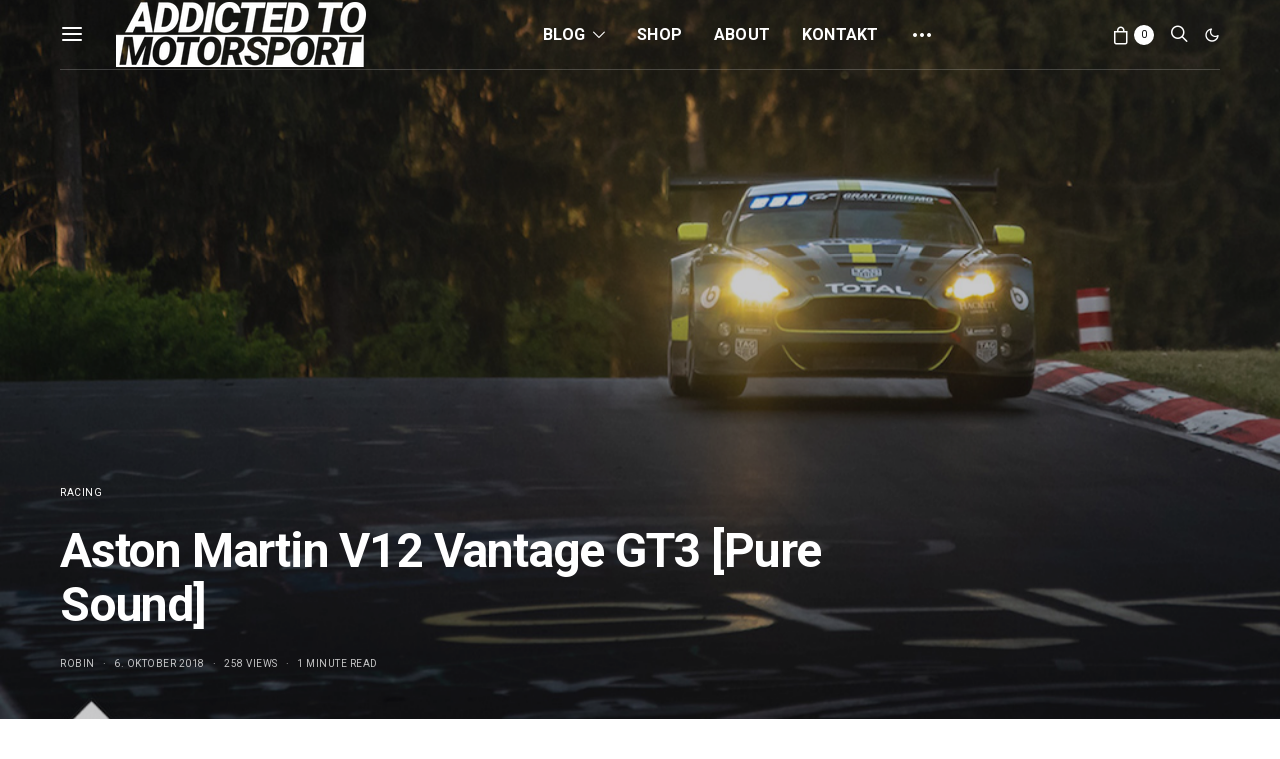

--- FILE ---
content_type: text/html; charset=utf-8
request_url: https://addicted-to-motorsport.de/web-stories/dakar-2025-teams-und-fahrzeuge-von-x-raid/
body_size: 12744
content:
<!DOCTYPE html>
<html amp="" lang="de" transformed="self;v=1" i-amphtml-layout=""><head><meta charset="utf-8"><meta name="viewport" content="width=device-width,minimum-scale=1"><link rel="modulepreload" href="https://cdn.ampproject.org/v0.mjs" as="script" crossorigin="anonymous"><link rel="preconnect" href="https://cdn.ampproject.org"><link rel="preload" as="script" href="https://cdn.ampproject.org/v0/amp-story-1.0.js"><style amp-runtime="" i-amphtml-version="012512221826001">html{overflow-x:hidden!important}html.i-amphtml-fie{height:100%!important;width:100%!important}html:not([amp4ads]),html:not([amp4ads]) body{height:auto!important}html:not([amp4ads]) body{margin:0!important}body{-webkit-text-size-adjust:100%;-moz-text-size-adjust:100%;-ms-text-size-adjust:100%;text-size-adjust:100%}html.i-amphtml-singledoc.i-amphtml-embedded{-ms-touch-action:pan-y pinch-zoom;touch-action:pan-y pinch-zoom}html.i-amphtml-fie>body,html.i-amphtml-singledoc>body{overflow:visible!important}html.i-amphtml-fie:not(.i-amphtml-inabox)>body,html.i-amphtml-singledoc:not(.i-amphtml-inabox)>body{position:relative!important}html.i-amphtml-ios-embed-legacy>body{overflow-x:hidden!important;overflow-y:auto!important;position:absolute!important}html.i-amphtml-ios-embed{overflow-y:auto!important;position:static}#i-amphtml-wrapper{overflow-x:hidden!important;overflow-y:auto!important;position:absolute!important;top:0!important;left:0!important;right:0!important;bottom:0!important;margin:0!important;display:block!important}html.i-amphtml-ios-embed.i-amphtml-ios-overscroll,html.i-amphtml-ios-embed.i-amphtml-ios-overscroll>#i-amphtml-wrapper{-webkit-overflow-scrolling:touch!important}#i-amphtml-wrapper>body{position:relative!important;border-top:1px solid transparent!important}#i-amphtml-wrapper+body{visibility:visible}#i-amphtml-wrapper+body .i-amphtml-lightbox-element,#i-amphtml-wrapper+body[i-amphtml-lightbox]{visibility:hidden}#i-amphtml-wrapper+body[i-amphtml-lightbox] .i-amphtml-lightbox-element{visibility:visible}#i-amphtml-wrapper.i-amphtml-scroll-disabled,.i-amphtml-scroll-disabled{overflow-x:hidden!important;overflow-y:hidden!important}amp-instagram{padding:54px 0px 0px!important;background-color:#fff}amp-iframe iframe{box-sizing:border-box!important}[amp-access][amp-access-hide]{display:none}[subscriptions-dialog],body:not(.i-amphtml-subs-ready) [subscriptions-action],body:not(.i-amphtml-subs-ready) [subscriptions-section]{display:none!important}amp-experiment,amp-live-list>[update]{display:none}amp-list[resizable-children]>.i-amphtml-loading-container.amp-hidden{display:none!important}amp-list [fetch-error],amp-list[load-more] [load-more-button],amp-list[load-more] [load-more-end],amp-list[load-more] [load-more-failed],amp-list[load-more] [load-more-loading]{display:none}amp-list[diffable] div[role=list]{display:block}amp-story-page,amp-story[standalone]{min-height:1px!important;display:block!important;height:100%!important;margin:0!important;padding:0!important;overflow:hidden!important;width:100%!important}amp-story[standalone]{background-color:#000!important;position:relative!important}amp-story-page{background-color:#757575}amp-story .amp-active>div,amp-story .i-amphtml-loader-background{display:none!important}amp-story-page:not(:first-of-type):not([distance]):not([active]){transform:translateY(1000vh)!important}amp-autocomplete{position:relative!important;display:inline-block!important}amp-autocomplete>input,amp-autocomplete>textarea{padding:0.5rem;border:1px solid rgba(0,0,0,.33)}.i-amphtml-autocomplete-results,amp-autocomplete>input,amp-autocomplete>textarea{font-size:1rem;line-height:1.5rem}[amp-fx^=fly-in]{visibility:hidden}amp-script[nodom],amp-script[sandboxed]{position:fixed!important;top:0!important;width:1px!important;height:1px!important;overflow:hidden!important;visibility:hidden}
/*# sourceURL=/css/ampdoc.css*/[hidden]{display:none!important}.i-amphtml-element{display:inline-block}.i-amphtml-blurry-placeholder{transition:opacity 0.3s cubic-bezier(0.0,0.0,0.2,1)!important;pointer-events:none}[layout=nodisplay]:not(.i-amphtml-element){display:none!important}.i-amphtml-layout-fixed,[layout=fixed][width][height]:not(.i-amphtml-layout-fixed){display:inline-block;position:relative}.i-amphtml-layout-responsive,[layout=responsive][width][height]:not(.i-amphtml-layout-responsive),[width][height][heights]:not([layout]):not(.i-amphtml-layout-responsive),[width][height][sizes]:not(img):not([layout]):not(.i-amphtml-layout-responsive){display:block;position:relative}.i-amphtml-layout-intrinsic,[layout=intrinsic][width][height]:not(.i-amphtml-layout-intrinsic){display:inline-block;position:relative;max-width:100%}.i-amphtml-layout-intrinsic .i-amphtml-sizer{max-width:100%}.i-amphtml-intrinsic-sizer{max-width:100%;display:block!important}.i-amphtml-layout-container,.i-amphtml-layout-fixed-height,[layout=container],[layout=fixed-height][height]:not(.i-amphtml-layout-fixed-height){display:block;position:relative}.i-amphtml-layout-fill,.i-amphtml-layout-fill.i-amphtml-notbuilt,[layout=fill]:not(.i-amphtml-layout-fill),body noscript>*{display:block;overflow:hidden!important;position:absolute;top:0;left:0;bottom:0;right:0}body noscript>*{position:absolute!important;width:100%;height:100%;z-index:2}body noscript{display:inline!important}.i-amphtml-layout-flex-item,[layout=flex-item]:not(.i-amphtml-layout-flex-item){display:block;position:relative;-ms-flex:1 1 auto;flex:1 1 auto}.i-amphtml-layout-fluid{position:relative}.i-amphtml-layout-size-defined{overflow:hidden!important}.i-amphtml-layout-awaiting-size{position:absolute!important;top:auto!important;bottom:auto!important}i-amphtml-sizer{display:block!important}@supports (aspect-ratio:1/1){i-amphtml-sizer.i-amphtml-disable-ar{display:none!important}}.i-amphtml-blurry-placeholder,.i-amphtml-fill-content{display:block;height:0;max-height:100%;max-width:100%;min-height:100%;min-width:100%;width:0;margin:auto}.i-amphtml-layout-size-defined .i-amphtml-fill-content{position:absolute;top:0;left:0;bottom:0;right:0}.i-amphtml-replaced-content,.i-amphtml-screen-reader{padding:0!important;border:none!important}.i-amphtml-screen-reader{position:fixed!important;top:0px!important;left:0px!important;width:4px!important;height:4px!important;opacity:0!important;overflow:hidden!important;margin:0!important;display:block!important;visibility:visible!important}.i-amphtml-screen-reader~.i-amphtml-screen-reader{left:8px!important}.i-amphtml-screen-reader~.i-amphtml-screen-reader~.i-amphtml-screen-reader{left:12px!important}.i-amphtml-screen-reader~.i-amphtml-screen-reader~.i-amphtml-screen-reader~.i-amphtml-screen-reader{left:16px!important}.i-amphtml-unresolved{position:relative;overflow:hidden!important}.i-amphtml-select-disabled{-webkit-user-select:none!important;-ms-user-select:none!important;user-select:none!important}.i-amphtml-notbuilt,[layout]:not(.i-amphtml-element),[width][height][heights]:not([layout]):not(.i-amphtml-element),[width][height][sizes]:not(img):not([layout]):not(.i-amphtml-element){position:relative;overflow:hidden!important;color:transparent!important}.i-amphtml-notbuilt:not(.i-amphtml-layout-container)>*,[layout]:not([layout=container]):not(.i-amphtml-element)>*,[width][height][heights]:not([layout]):not(.i-amphtml-element)>*,[width][height][sizes]:not([layout]):not(.i-amphtml-element)>*{display:none}amp-img:not(.i-amphtml-element)[i-amphtml-ssr]>img.i-amphtml-fill-content{display:block}.i-amphtml-notbuilt:not(.i-amphtml-layout-container),[layout]:not([layout=container]):not(.i-amphtml-element),[width][height][heights]:not([layout]):not(.i-amphtml-element),[width][height][sizes]:not(img):not([layout]):not(.i-amphtml-element){color:transparent!important;line-height:0!important}.i-amphtml-ghost{visibility:hidden!important}.i-amphtml-element>[placeholder],[layout]:not(.i-amphtml-element)>[placeholder],[width][height][heights]:not([layout]):not(.i-amphtml-element)>[placeholder],[width][height][sizes]:not([layout]):not(.i-amphtml-element)>[placeholder]{display:block;line-height:normal}.i-amphtml-element>[placeholder].amp-hidden,.i-amphtml-element>[placeholder].hidden{visibility:hidden}.i-amphtml-element:not(.amp-notsupported)>[fallback],.i-amphtml-layout-container>[placeholder].amp-hidden,.i-amphtml-layout-container>[placeholder].hidden{display:none}.i-amphtml-layout-size-defined>[fallback],.i-amphtml-layout-size-defined>[placeholder]{position:absolute!important;top:0!important;left:0!important;right:0!important;bottom:0!important;z-index:1}amp-img[i-amphtml-ssr]:not(.i-amphtml-element)>[placeholder]{z-index:auto}.i-amphtml-notbuilt>[placeholder]{display:block!important}.i-amphtml-hidden-by-media-query{display:none!important}.i-amphtml-element-error{background:red!important;color:#fff!important;position:relative!important}.i-amphtml-element-error:before{content:attr(error-message)}i-amp-scroll-container,i-amphtml-scroll-container{position:absolute;top:0;left:0;right:0;bottom:0;display:block}i-amp-scroll-container.amp-active,i-amphtml-scroll-container.amp-active{overflow:auto;-webkit-overflow-scrolling:touch}.i-amphtml-loading-container{display:block!important;pointer-events:none;z-index:1}.i-amphtml-notbuilt>.i-amphtml-loading-container{display:block!important}.i-amphtml-loading-container.amp-hidden{visibility:hidden}.i-amphtml-element>[overflow]{cursor:pointer;position:relative;z-index:2;visibility:hidden;display:initial;line-height:normal}.i-amphtml-layout-size-defined>[overflow]{position:absolute}.i-amphtml-element>[overflow].amp-visible{visibility:visible}template{display:none!important}.amp-border-box,.amp-border-box *,.amp-border-box :after,.amp-border-box :before{box-sizing:border-box}amp-pixel{display:none!important}amp-analytics,amp-auto-ads,amp-story-auto-ads{position:fixed!important;top:0!important;width:1px!important;height:1px!important;overflow:hidden!important;visibility:hidden}amp-story{visibility:hidden!important}html.i-amphtml-fie>amp-analytics{position:initial!important}[visible-when-invalid]:not(.visible),form [submit-error],form [submit-success],form [submitting]{display:none}amp-accordion{display:block!important}@media (min-width:1px){:where(amp-accordion>section)>:first-child{margin:0;background-color:#efefef;padding-right:20px;border:1px solid #dfdfdf}:where(amp-accordion>section)>:last-child{margin:0}}amp-accordion>section{float:none!important}amp-accordion>section>*{float:none!important;display:block!important;overflow:hidden!important;position:relative!important}amp-accordion,amp-accordion>section{margin:0}amp-accordion:not(.i-amphtml-built)>section>:last-child{display:none!important}amp-accordion:not(.i-amphtml-built)>section[expanded]>:last-child{display:block!important}
/*# sourceURL=/css/ampshared.css*/</style><meta name="amp-story-generator-name" content="Web Stories for WordPress"><meta name="amp-story-generator-version" content="1.42.0"><meta name="robots" content="index, follow, max-image-preview:large, max-snippet:-1, max-video-preview:-1"><meta name="description" content="Das Team X-raid aus Deutschland bringt dieses Jahr wieder zahlreiche und unterschiedliche Fahrzeuge bei der Dakar Rally 2025 an den Start. Hier bekommt ihr eine Übersicht über die Fahrerpaarungen."><meta property="og:locale" content="de_DE"><meta property="og:type" content="article"><meta property="og:title" content="Dakar 2025: Teams und Fahrzeuge von X-raid"><meta property="og:description" content="Das Team X-raid aus Deutschland bringt dieses Jahr wieder zahlreiche und unterschiedliche Fahrzeuge bei der Dakar Rally 2025 an den Start. Hier bekommt ihr eine Übersicht über die Fahrerpaarungen."><meta property="og:url" content="https://addicted-to-motorsport.de/web-stories/dakar-2025-teams-und-fahrzeuge-von-x-raid/"><meta property="og:site_name" content="addicted to motorsport"><meta property="article:publisher" content="https://www.facebook.com/pages/addicted-to-motorsportde/1417378051879190"><meta property="article:modified_time" content="2025-01-03T11:56:49+00:00"><meta property="og:image" content="https://addicted-to-motorsport.de/wp-content/uploads/2025/01/cropped-DSC_3628.webp"><meta property="og:image:width" content="640"><meta property="og:image:height" content="853"><meta property="og:image:type" content="image/webp"><meta name="twitter:card" content="summary_large_image"><meta name="generator" content="WordPress 6.8.3"><meta name="generator" content="WooCommerce 10.3.7"><meta name="msapplication-TileImage" content="https://addicted-to-motorsport.de/wp-content/uploads/2019/06/cropped-a2m-logo_3_black-orange-square_512px-270x270.jpg"><link rel="preconnect" href="https://fonts.gstatic.com" crossorigin=""><link rel="dns-prefetch" href="https://fonts.gstatic.com"><link href="https://addicted-to-motorsport.de/wp-content/uploads/2025/01/M21_0206.webp" rel="preload" as="image"><link rel="dns-prefetch" href="//www.googletagmanager.com"><script async="" src="https://cdn.ampproject.org/v0.mjs" type="module" crossorigin="anonymous"></script><script async nomodule src="https://cdn.ampproject.org/v0.js" crossorigin="anonymous"></script><script async="" src="https://cdn.ampproject.org/v0/amp-story-1.0.mjs" custom-element="amp-story" type="module" crossorigin="anonymous"></script><script async nomodule src="https://cdn.ampproject.org/v0/amp-story-1.0.js" crossorigin="anonymous" custom-element="amp-story"></script><script src="https://cdn.ampproject.org/v0/amp-analytics-0.1.mjs" async="" custom-element="amp-analytics" type="module" crossorigin="anonymous"></script><script async nomodule src="https://cdn.ampproject.org/v0/amp-analytics-0.1.js" crossorigin="anonymous" custom-element="amp-analytics"></script><script src="https://cdn.ampproject.org/v0/amp-story-auto-ads-0.1.mjs" async="" custom-element="amp-story-auto-ads" type="module" crossorigin="anonymous"></script><script async nomodule src="https://cdn.ampproject.org/v0/amp-story-auto-ads-0.1.js" crossorigin="anonymous" custom-element="amp-story-auto-ads"></script><link rel="icon" href="https://addicted-to-motorsport.de/wp-content/uploads/2019/06/cropped-a2m-logo_3_black-orange-square_512px-32x32.jpg" sizes="32x32"><link rel="icon" href="https://addicted-to-motorsport.de/wp-content/uploads/2019/06/cropped-a2m-logo_3_black-orange-square_512px-192x192.jpg" sizes="192x192"><link href="https://fonts.googleapis.com/css2?display=swap&amp;family=Rubik%3Awght%40400%3B700" rel="stylesheet"><style amp-custom="">h1{font-weight:normal}amp-story-page{background-color:#131516}amp-story-grid-layer{overflow:visible}@media (max-aspect-ratio: 9 / 16){@media (min-aspect-ratio: 320 / 678){amp-story-grid-layer.grid-layer{margin-top:calc(( 100% / .5625 - 100% / .66666666666667 ) / 2)}}}@media not all and (min-resolution:.001dpcm){@media{p.text-wrapper > span{font-size:calc(100% - .5px)}}}.page-fullbleed-area,.page-background-overlay-area{position:absolute;overflow:hidden;width:100%;left:0;height:calc(1.1851851851852 * 100%);top:calc(( 1 - 1.1851851851852 ) * 100% / 2)}.page-safe-area{overflow:visible;position:absolute;top:0;bottom:0;left:0;right:0;width:100%;height:calc(.84375 * 100%);margin:auto 0}.mask{position:absolute;overflow:hidden}.fill{position:absolute;top:0;left:0;right:0;bottom:0;margin:0}@media (prefers-reduced-motion: no-preference){.animation-wrapper{opacity:var(--initial-opacity);transform:var(--initial-transform)}}._ee4f782{background-color:#332b26}._6120891{position:absolute;pointer-events:none;left:0;top:-9.25926%;width:100%;height:118.51852%;opacity:1}._89d52dd{pointer-events:initial;width:100%;height:100%;display:block;position:absolute;top:0;left:0;z-index:0}._233977f{position:absolute;width:266.77088%;height:100%;left:-64.93306%;top:0%}._f5c4384{position:absolute;pointer-events:none;left:11.65049%;top:71.52104%;width:76.69903%;height:8.89968%;opacity:1}._224ea6c{pointer-events:initial;width:100%;height:100%;display:block;position:absolute;top:0;left:0;z-index:0;border-radius:.63291139240506% .63291139240506% .63291139240506% .63291139240506%/3.6363636363636% 3.6363636363636% 3.6363636363636% 3.6363636363636%}._4818caf{white-space:pre-line;overflow-wrap:break-word;word-break:break-word;margin:0;font-family:"Rubik",sans-serif;font-size:.647249em;line-height:calc(.9em + .20000030900009em);text-align:initial;padding:0;color:#000;background-color:#c9c6ba;background:none}._c5a5146{display:block;position:relative;left:0;top:0;margin:1.8037974683544% 0;-webkit-box-decoration-break:clone;box-decoration-break:clone}._e137f96{background-color:#c9c6ba;-webkit-box-decoration-break:clone;box-decoration-break:clone;position:relative;padding:1.2658227848101% 2.5316455696203%;text-align:initial;border-radius:2px 2px 2px 2px;color:transparent}._47e5cc9{font-weight:700}._49ee1b3{white-space:pre-line;overflow-wrap:break-word;word-break:break-word;margin:0;font-family:"Rubik",sans-serif;font-size:.647249em;line-height:calc(.9em + .20000030900009em);text-align:initial;padding:0;color:#000;background-color:#c9c6ba;background:none;position:absolute;top:0;left:0;right:0}._0e0485c{background-color:#c9c6ba;-webkit-box-decoration-break:clone;box-decoration-break:clone;position:relative;padding:1.2658227848101% 2.5316455696203%;text-align:initial;border-radius:2px 2px 2px 2px;background:none}._690315a{position:absolute;pointer-events:none;left:11.65049%;top:80.09709%;width:79.61165%;height:5.01618%;opacity:1}._74109f8{pointer-events:initial;width:100%;height:100%;display:block;position:absolute;top:0;left:0;z-index:0;border-radius:.60975609756098% .60975609756098% .60975609756098% .60975609756098%/6.4516129032258% 6.4516129032258% 6.4516129032258% 6.4516129032258%}._5d2e871{white-space:pre-line;overflow-wrap:break-word;word-break:break-word;margin:0;font-family:"Rubik",sans-serif;font-size:.323625em;line-height:calc(.9em + .4em);text-align:initial;padding:0;color:#000;background-color:#232321;background:none}._ffc84d4{display:block;position:relative;left:0;top:0;margin:.86890243902439% 0;-webkit-box-decoration-break:clone;box-decoration-break:clone}._154491b{background-color:#232321;-webkit-box-decoration-break:clone;box-decoration-break:clone;position:relative;padding:1.219512195122% 2.4390243902439%;text-align:initial;border-radius:2px 2px 2px 2px;color:transparent}._bc946ad{white-space:pre-line;overflow-wrap:break-word;word-break:break-word;margin:0;font-family:"Rubik",sans-serif;font-size:.323625em;line-height:calc(.9em + .4em);text-align:initial;padding:0;color:#000;background-color:#232321;background:none;position:absolute;top:0;left:0;right:0}._3d6ba56{background-color:#232321;-webkit-box-decoration-break:clone;box-decoration-break:clone;position:relative;padding:1.219512195122% 2.4390243902439%;text-align:initial;border-radius:2px 2px 2px 2px;background:none}._4bbb41a{color:#fff}._8c4e159{position:absolute;pointer-events:none;left:11.65049%;top:97.73463%;width:76.69903%;height:2.10356%;opacity:1}._6b7a6e5{pointer-events:initial;width:100%;height:100%;display:block;position:absolute;top:0;left:0;z-index:0;border-radius:.63291139240506% .63291139240506% .63291139240506% .63291139240506%/15.384615384615% 15.384615384615% 15.384615384615% 15.384615384615%}._405df9f{white-space:pre-line;overflow-wrap:break-word;word-break:break-word;margin:-.40822784810127% 0;font-family:"Rubik",sans-serif;font-size:.194175em;line-height:1.4;text-align:right;padding:0;color:#000}._0b040d1{background-color:#b7a696}._254c3af{width:100%;height:100%;display:block;position:absolute;top:0;left:0}._cda58e7{position:absolute;width:266.77088%;height:100%;left:-16.42115%;top:0%}._1eb2246{background:transparent}._bdc1699{position:absolute;pointer-events:none;left:11.65049%;top:0;width:76.69903%;height:38.1877%;opacity:1}._7ce149b{pointer-events:initial;width:100%;height:100%;display:block;position:absolute;top:0;left:0;z-index:0;border-radius:.63291139240506% .63291139240506% .63291139240506% .63291139240506%/.84745762711864% .84745762711864% .84745762711864% .84745762711864%}._fd0e847{white-space:pre-line;overflow-wrap:break-word;word-break:break-word;margin:0;font-family:"Rubik",sans-serif;font-size:.307443em;line-height:calc(1.4em + .42105365872698em);text-align:initial;padding:0;color:#000;background-color:#748b9a;background:none}._c8a5aa6{display:block;position:relative;left:0;top:0;margin:-.64636075949367% 0;-webkit-box-decoration-break:clone;box-decoration-break:clone}._d0324eb{background-color:#748b9a;-webkit-box-decoration-break:clone;box-decoration-break:clone;position:relative;padding:1.2658227848101% 2.5316455696203%;text-align:initial;border-radius:2px 2px 2px 2px;color:transparent}._06ce9c8{white-space:pre-line;overflow-wrap:break-word;word-break:break-word;margin:0;font-family:"Rubik",sans-serif;font-size:.307443em;line-height:calc(1.4em + .42105365872698em);text-align:initial;padding:0;color:#000;background-color:#748b9a;background:none;position:absolute;top:0;left:0;right:0}._8d6d8cb{background-color:#748b9a;-webkit-box-decoration-break:clone;box-decoration-break:clone;position:relative;padding:1.2658227848101% 2.5316455696203%;text-align:initial;border-radius:2px 2px 2px 2px;background:none}._515db45{background-color:#a37a65}._b8259f5{position:absolute;width:266.77088%;height:100%;left:-83.38544%;top:0%}._d2cbd6a{position:absolute;pointer-events:none;left:11.65049%;top:39.32039%;width:76.69903%;height:59.87055%;opacity:1}._b8401c4{pointer-events:initial;width:100%;height:100%;display:block;position:absolute;top:0;left:0;z-index:0;border-radius:.63291139240506% .63291139240506% .63291139240506% .63291139240506%/.54054054054054% .54054054054054% .54054054054054% .54054054054054%}._4719667{white-space:pre-line;overflow-wrap:break-word;word-break:break-word;margin:0;font-family:"Rubik",sans-serif;font-size:.307443em;line-height:calc(1.4em + .42105365872698em);text-align:initial;padding:0;color:#000;background-color:#e1ae65;background:none}._5c26993{background-color:#e1ae65;-webkit-box-decoration-break:clone;box-decoration-break:clone;position:relative;padding:1.2658227848101% 2.5316455696203%;text-align:initial;border-radius:2px 2px 2px 2px;color:transparent}._dae567b{white-space:pre-line;overflow-wrap:break-word;word-break:break-word;margin:0;font-family:"Rubik",sans-serif;font-size:.307443em;line-height:calc(1.4em + .42105365872698em);text-align:initial;padding:0;color:#000;background-color:#e1ae65;background:none;position:absolute;top:0;left:0;right:0}._4f0e29c{background-color:#e1ae65;-webkit-box-decoration-break:clone;box-decoration-break:clone;position:relative;padding:1.2658227848101% 2.5316455696203%;text-align:initial;border-radius:2px 2px 2px 2px;background:none}._f08465e{position:absolute;width:266.77088%;height:100%;left:-63.74258%;top:0%}._817351e{position:absolute;pointer-events:none;left:11.65049%;top:44.98382%;width:76.69903%;height:54.85437%;opacity:1}._a122abe{pointer-events:initial;width:100%;height:100%;display:block;position:absolute;top:0;left:0;z-index:0;border-radius:.63291139240506% .63291139240506% .63291139240506% .63291139240506%/.58997050147493% .58997050147493% .58997050147493% .58997050147493%}._4c692dc{white-space:pre-line;overflow-wrap:break-word;word-break:break-word;margin:0;font-family:"Rubik",sans-serif;font-size:.307443em;line-height:calc(1.4em + .42105365872698em);text-align:initial;padding:0;color:#000;background-color:#676256;background:none}._1937da5{background-color:#676256;-webkit-box-decoration-break:clone;box-decoration-break:clone;position:relative;padding:1.2658227848101% 2.5316455696203%;text-align:initial;border-radius:2px 2px 2px 2px;color:transparent}._beeab10{white-space:pre-line;overflow-wrap:break-word;word-break:break-word;margin:0;font-family:"Rubik",sans-serif;font-size:.307443em;line-height:calc(1.4em + .42105365872698em);text-align:initial;padding:0;color:#000;background-color:#676256;background:none;position:absolute;top:0;left:0;right:0}._8a164e5{background-color:#676256;-webkit-box-decoration-break:clone;box-decoration-break:clone;position:relative;padding:1.2658227848101% 2.5316455696203%;text-align:initial;border-radius:2px 2px 2px 2px;background:none}._15fb387{position:absolute;pointer-events:none;left:11.65049%;top:-.32362%;width:76.69903%;height:26.86084%;opacity:1}._0a03088{pointer-events:initial;width:100%;height:100%;display:block;position:absolute;top:0;left:0;z-index:0;border-radius:.63291139240506% .63291139240506% .63291139240506% .63291139240506%/1.2048192771084% 1.2048192771084% 1.2048192771084% 1.2048192771084%}._c109997{white-space:pre-line;overflow-wrap:break-word;word-break:break-word;margin:0;font-family:"Rubik",sans-serif;font-size:.307443em;line-height:calc(1.4em + .42105365872698em);text-align:initial;padding:0;color:#000;background-color:#0a4469;background:none}._65d9a1f{background-color:#0a4469;-webkit-box-decoration-break:clone;box-decoration-break:clone;position:relative;padding:1.2658227848101% 2.5316455696203%;text-align:initial;border-radius:2px 2px 2px 2px;color:transparent}._2703779{white-space:pre-line;overflow-wrap:break-word;word-break:break-word;margin:0;font-family:"Rubik",sans-serif;font-size:.307443em;line-height:calc(1.4em + .42105365872698em);text-align:initial;padding:0;color:#000;background-color:#0a4469;background:none;position:absolute;top:0;left:0;right:0}._5bb5277{background-color:#0a4469;-webkit-box-decoration-break:clone;box-decoration-break:clone;position:relative;padding:1.2658227848101% 2.5316455696203%;text-align:initial;border-radius:2px 2px 2px 2px;background:none}._390d0a9{background-color:#aa9885}._36db579{position:absolute;width:266.77088%;height:100%;left:-97.37353%;top:0%}._52afafc{position:absolute;pointer-events:none;left:16.50485%;top:.64725%;width:76.69903%;height:48.86731%;opacity:1}._f0c28aa{pointer-events:initial;width:100%;height:100%;display:block;position:absolute;top:0;left:0;z-index:0;border-radius:.63291139240506% .63291139240506% .63291139240506% .63291139240506%/.66225165562914% .66225165562914% .66225165562914% .66225165562914%}._de7c4db{white-space:pre-line;overflow-wrap:break-word;word-break:break-word;margin:0;font-family:"Rubik",sans-serif;font-size:.307443em;line-height:calc(1.4em + .42105365872698em);text-align:initial;padding:0;color:#000;background-color:#0cb2dc;background:none}._c804a69{background-color:#0cb2dc;-webkit-box-decoration-break:clone;box-decoration-break:clone;position:relative;padding:1.2658227848101% 2.5316455696203%;text-align:initial;border-radius:2px 2px 2px 2px;color:transparent}._a980caf{white-space:pre-line;overflow-wrap:break-word;word-break:break-word;margin:0;font-family:"Rubik",sans-serif;font-size:.307443em;line-height:calc(1.4em + .42105365872698em);text-align:initial;padding:0;color:#000;background-color:#0cb2dc;background:none;position:absolute;top:0;left:0;right:0}._acdfadd{background-color:#0cb2dc;-webkit-box-decoration-break:clone;box-decoration-break:clone;position:relative;padding:1.2658227848101% 2.5316455696203%;text-align:initial;border-radius:2px 2px 2px 2px;background:none}._5cb326e{background-color:#90745a}._99451df{position:absolute;pointer-events:none;left:11.65049%;top:-.32362%;width:76.69903%;height:48.86731%;opacity:1}._9357e11{white-space:pre-line;overflow-wrap:break-word;word-break:break-word;margin:0;font-family:"Rubik",sans-serif;font-size:.307443em;line-height:calc(1.4em + .42105365872698em);text-align:initial;padding:0;color:#000;background-color:#eba508;background:none}._d4d2c5b{background-color:#eba508;-webkit-box-decoration-break:clone;box-decoration-break:clone;position:relative;padding:1.2658227848101% 2.5316455696203%;text-align:initial;border-radius:2px 2px 2px 2px;color:transparent}._486bff2{white-space:pre-line;overflow-wrap:break-word;word-break:break-word;margin:0;font-family:"Rubik",sans-serif;font-size:.307443em;line-height:calc(1.4em + .42105365872698em);text-align:initial;padding:0;color:#000;background-color:#eba508;background:none;position:absolute;top:0;left:0;right:0}._fe02d67{background-color:#eba508;-webkit-box-decoration-break:clone;box-decoration-break:clone;position:relative;padding:1.2658227848101% 2.5316455696203%;text-align:initial;border-radius:2px 2px 2px 2px;background:none}._c1fa971{background-color:#beb5a9}._f34c36a{position:absolute;width:266.77088%;height:100%;left:-126.5402%;top:0%}._01f134a{position:absolute;pointer-events:none;left:11.65049%;top:-.32362%;width:76.69903%;height:32.36246%;opacity:1}._6038e60{pointer-events:initial;width:100%;height:100%;display:block;position:absolute;top:0;left:0;z-index:0;border-radius:.63291139240506% .63291139240506% .63291139240506% .63291139240506%/1% 1% 1% 1%}._b67037f{white-space:pre-line;overflow-wrap:break-word;word-break:break-word;margin:0;font-family:"Rubik",sans-serif;font-size:.307443em;line-height:calc(1.4em + .42105365872698em);text-align:initial;padding:0;color:#000;background-color:#727a7a;background:none}._b0cb752{background-color:#727a7a;-webkit-box-decoration-break:clone;box-decoration-break:clone;position:relative;padding:1.2658227848101% 2.5316455696203%;text-align:initial;border-radius:2px 2px 2px 2px;color:transparent}._a8c393a{white-space:pre-line;overflow-wrap:break-word;word-break:break-word;margin:0;font-family:"Rubik",sans-serif;font-size:.307443em;line-height:calc(1.4em + .42105365872698em);text-align:initial;padding:0;color:#000;background-color:#727a7a;background:none;position:absolute;top:0;left:0;right:0}._1cce3cb{background-color:#727a7a;-webkit-box-decoration-break:clone;box-decoration-break:clone;position:relative;padding:1.2658227848101% 2.5316455696203%;text-align:initial;border-radius:2px 2px 2px 2px;background:none}._f5c49d1{background-color:#604d43}._3963506{position:absolute;pointer-events:none;left:11.65049%;top:0;width:76.69903%;height:54.36893%;opacity:1}._382a1cd{pointer-events:initial;width:100%;height:100%;display:block;position:absolute;top:0;left:0;z-index:0;border-radius:.63291139240506% .63291139240506% .63291139240506% .63291139240506%/.5952380952381% .5952380952381% .5952380952381% .5952380952381%}._35d2be2{white-space:pre-line;overflow-wrap:break-word;word-break:break-word;margin:0;font-family:"Rubik",sans-serif;font-size:.307443em;line-height:calc(1.4em + .42105365872698em);text-align:initial;padding:0;color:#000;background-color:#f97f20;background:none}._9cfc3ac{background-color:#f97f20;-webkit-box-decoration-break:clone;box-decoration-break:clone;position:relative;padding:1.2658227848101% 2.5316455696203%;text-align:initial;border-radius:2px 2px 2px 2px;color:transparent}._8cbb072{white-space:pre-line;overflow-wrap:break-word;word-break:break-word;margin:0;font-family:"Rubik",sans-serif;font-size:.307443em;line-height:calc(1.4em + .42105365872698em);text-align:initial;padding:0;color:#000;background-color:#f97f20;background:none;position:absolute;top:0;left:0;right:0}._22dc0a8{background-color:#f97f20;-webkit-box-decoration-break:clone;box-decoration-break:clone;position:relative;padding:1.2658227848101% 2.5316455696203%;text-align:initial;border-radius:2px 2px 2px 2px;background:none}._dad9c11{background-color:#dcceba}._560dbbb{position:absolute;width:266.77088%;height:100%;left:-116.71877%;top:0%}._a9bbbc7{position:absolute;pointer-events:none;left:11.65049%;top:0;width:76.69903%;height:49.35275%;opacity:1}._5cc680c{pointer-events:initial;width:100%;height:100%;display:block;position:absolute;top:0;left:0;z-index:0;border-radius:.63291139240506% .63291139240506% .63291139240506% .63291139240506%/.65573770491803% .65573770491803% .65573770491803% .65573770491803%}._9fa5987{white-space:pre-line;overflow-wrap:break-word;word-break:break-word;margin:0;font-family:"Rubik",sans-serif;font-size:.307443em;line-height:calc(1.4em + .42105365872698em);text-align:initial;padding:0;color:#000;background-color:#9f006f;background:none}._593ec47{background-color:#9f006f;-webkit-box-decoration-break:clone;box-decoration-break:clone;position:relative;padding:1.2658227848101% 2.5316455696203%;text-align:initial;border-radius:2px 2px 2px 2px;color:transparent}._2e42728{white-space:pre-line;overflow-wrap:break-word;word-break:break-word;margin:0;font-family:"Rubik",sans-serif;font-size:.307443em;line-height:calc(1.4em + .42105365872698em);text-align:initial;padding:0;color:#000;background-color:#9f006f;background:none;position:absolute;top:0;left:0;right:0}._9b3daf6{background-color:#9f006f;-webkit-box-decoration-break:clone;box-decoration-break:clone;position:relative;padding:1.2658227848101% 2.5316455696203%;text-align:initial;border-radius:2px 2px 2px 2px;background:none}._eec06a9{background-color:#614328}._89ac90a{position:absolute;width:266.4585%;height:100%;left:-83.22925%;top:0%}

/*# sourceURL=amp-custom.css */</style><link rel="alternate" type="application/rss+xml" title="addicted to motorsport » Feed" href="https://addicted-to-motorsport.de/feed/"><link rel="alternate" type="application/rss+xml" title="addicted to motorsport » Kommentar-Feed" href="https://addicted-to-motorsport.de/comments/feed/"><link rel="alternate" type="application/rss+xml" title="addicted to motorsport » Feed für Stories" href="https://addicted-to-motorsport.de/web-stories/feed/"><title>Dakar 2025: Teams und Fahrzeuge von X-raid | addicted to motorsport</title><link rel="canonical" href="https://addicted-to-motorsport.de/web-stories/dakar-2025-teams-und-fahrzeuge-von-x-raid/"><script type="application/ld+json" class="yoast-schema-graph">{"@context":"https://schema.org","@graph":[{"@type":["WebPage","ItemPage"],"@id":"https://addicted-to-motorsport.de/web-stories/dakar-2025-teams-und-fahrzeuge-von-x-raid/","url":"https://addicted-to-motorsport.de/web-stories/dakar-2025-teams-und-fahrzeuge-von-x-raid/","name":"Dakar 2025: Teams und Fahrzeuge von X-raid | addicted to motorsport","isPartOf":{"@id":"https://addicted-to-motorsport.de/#website"},"primaryImageOfPage":{"@id":"https://addicted-to-motorsport.de/web-stories/dakar-2025-teams-und-fahrzeuge-von-x-raid/#primaryimage"},"image":{"@id":"https://addicted-to-motorsport.de/web-stories/dakar-2025-teams-und-fahrzeuge-von-x-raid/#primaryimage"},"thumbnailUrl":"https://addicted-to-motorsport.de/wp-content/uploads/2025/01/cropped-DSC_3628.webp","datePublished":"2025-01-03T11:56:47+00:00","dateModified":"2025-01-03T11:56:49+00:00","breadcrumb":{"@id":"https://addicted-to-motorsport.de/web-stories/dakar-2025-teams-und-fahrzeuge-von-x-raid/#breadcrumb"},"inLanguage":"de","potentialAction":[{"@type":"ReadAction","target":["https://addicted-to-motorsport.de/web-stories/dakar-2025-teams-und-fahrzeuge-von-x-raid/"]}]},{"@type":"ImageObject","inLanguage":"de","@id":"https://addicted-to-motorsport.de/web-stories/dakar-2025-teams-und-fahrzeuge-von-x-raid/#primaryimage","url":"https://addicted-to-motorsport.de/wp-content/uploads/2025/01/cropped-DSC_3628.webp","contentUrl":"https://addicted-to-motorsport.de/wp-content/uploads/2025/01/cropped-DSC_3628.webp","width":640,"height":853,"caption":"Guerlain Chicherit / Alex Winocq, Mini JCW Rally 3.0i (Foto: X-raid)"},{"@type":"BreadcrumbList","@id":"https://addicted-to-motorsport.de/web-stories/dakar-2025-teams-und-fahrzeuge-von-x-raid/#breadcrumb","itemListElement":[{"@type":"ListItem","position":1,"name":"Home","item":"https://addicted-to-motorsport.de/"},{"@type":"ListItem","position":2,"name":"Stories","item":"https://addicted-to-motorsport.de/web-stories/"},{"@type":"ListItem","position":3,"name":"Dakar 2025: Teams und Fahrzeuge von X-raid"}]},{"@type":"WebSite","@id":"https://addicted-to-motorsport.de/#website","url":"https://addicted-to-motorsport.de/","name":"addicted to motorsport","description":"Wir sind süchtig nach Motorsport","potentialAction":[{"@type":"SearchAction","target":{"@type":"EntryPoint","urlTemplate":"https://addicted-to-motorsport.de/?s={search_term_string}"},"query-input":{"@type":"PropertyValueSpecification","valueRequired":true,"valueName":"search_term_string"}}],"inLanguage":"de"},{"@type":"Person","@id":"https://addicted-to-motorsport.de/#/schema/person/516f8e07e2c0928aeb1fab4200de4e34","name":"Robin","image":{"@type":"ImageObject","inLanguage":"de","@id":"https://addicted-to-motorsport.de/#/schema/person/image/","url":"https://addicted-to-motorsport.de/wp-content/uploads/2019/07/GOPR1872-120x120.jpg","contentUrl":"https://addicted-to-motorsport.de/wp-content/uploads/2019/07/GOPR1872-120x120.jpg","caption":"Robin"},"description":"Baujahr 1992, Auto-besessen und Motorsport-Fan spätestens seit ich \"Colin McRae Rally 2.0\" für mich entdeckt habe. Die Nordschleife ist mein liebstes Ausflugsziel. Immer interessiert an Hightech und neuen Technik-Tricks.","sameAs":["http://addicted-to-motorsport.de/","https://www.facebook.com/robin.laudemann","https://www.instagram.com/rlaudemann/","https://x.com/https://twitter.com/RLaudemann"],"url":"https://addicted-to-motorsport.de/author/rlaudemann/"}]}</script><link rel="https://api.w.org/" href="https://addicted-to-motorsport.de/wp-json/"><link rel="alternate" title="JSON" type="application/json" href="https://addicted-to-motorsport.de/wp-json/web-stories/v1/web-story/53061"><link rel="EditURI" type="application/rsd+xml" title="RSD" href="https://addicted-to-motorsport.de/xmlrpc.php?rsd"><link rel="prev" title="Sonderwunsch 718 Cayman GT4 RS „TAG Heuer x Porsche – Legends of Panamericana“" href="https://addicted-to-motorsport.de/web-stories/sonderwunsch-718-cayman-gt4-rs-tag-heuer-x-porsche-legends-of-panamericana/"><link rel="shortlink" href="https://addicted-to-motorsport.de/?p=53061"><link rel="alternate" title="oEmbed (JSON)" type="application/json+oembed" href="https://addicted-to-motorsport.de/wp-json/oembed/1.0/embed?url=https%3A%2F%2Faddicted-to-motorsport.de%2Fweb-stories%2Fdakar-2025-teams-und-fahrzeuge-von-x-raid%2F"><link rel="alternate" title="oEmbed (XML)" type="text/xml+oembed" href="https://addicted-to-motorsport.de/wp-json/oembed/1.0/embed?url=https%3A%2F%2Faddicted-to-motorsport.de%2Fweb-stories%2Fdakar-2025-teams-und-fahrzeuge-von-x-raid%2F&amp;format=xml"><link rel="apple-touch-icon" href="https://addicted-to-motorsport.de/wp-content/uploads/2019/06/cropped-a2m-logo_3_black-orange-square_512px-180x180.jpg"><script amp-onerror="">document.querySelector("script[src*='/v0.js']").onerror=function(){document.querySelector('style[amp-boilerplate]').textContent=''}</script><style amp-boilerplate="">body{-webkit-animation:-amp-start 8s steps(1,end) 0s 1 normal both;-moz-animation:-amp-start 8s steps(1,end) 0s 1 normal both;-ms-animation:-amp-start 8s steps(1,end) 0s 1 normal both;animation:-amp-start 8s steps(1,end) 0s 1 normal both}@-webkit-keyframes -amp-start{from{visibility:hidden}to{visibility:visible}}@-moz-keyframes -amp-start{from{visibility:hidden}to{visibility:visible}}@-ms-keyframes -amp-start{from{visibility:hidden}to{visibility:visible}}@-o-keyframes -amp-start{from{visibility:hidden}to{visibility:visible}}@keyframes -amp-start{from{visibility:hidden}to{visibility:visible}}</style><noscript><style amp-boilerplate="">body{-webkit-animation:none;-moz-animation:none;-ms-animation:none;animation:none}</style></noscript><link rel="stylesheet" amp-extension="amp-story" href="https://cdn.ampproject.org/v0/amp-story-1.0.css"><script amp-story-dvh-polyfill="">"use strict";if(!self.CSS||!CSS.supports||!CSS.supports("height:1dvh")){function e(){document.documentElement.style.setProperty("--story-dvh",innerHeight/100+"px","important")}addEventListener("resize",e,{passive:!0}),e()}</script></head><body><amp-story standalone="" publisher="addicted to motorsport" publisher-logo-src="https://addicted-to-motorsport.de/wp-content/uploads/2020/10/a2m-logo_3-white.png" title="Dakar 2025: Teams und Fahrzeuge von X-raid" poster-portrait-src="https://addicted-to-motorsport.de/wp-content/uploads/2025/01/cropped-DSC_3628.webp" class="i-amphtml-layout-container" i-amphtml-layout="container"><amp-story-page id="1ef3c761-e47b-40fa-9dc1-4573ec0268a6" auto-advance-after="7s" class="i-amphtml-layout-container" i-amphtml-layout="container"><amp-story-grid-layer template="vertical" aspect-ratio="412:618" class="grid-layer i-amphtml-layout-container" i-amphtml-layout="container" style="--aspect-ratio:412/618;"><div class="_ee4f782 page-fullbleed-area"><div class="page-safe-area"><div class="_6120891"><div class="_89d52dd mask" id="el-906d263f-0f0e-410a-936e-1d323743c48c"><div data-leaf-element="true" class="_233977f"><amp-img layout="fill" src="https://addicted-to-motorsport.de/wp-content/uploads/2025/01/M21_0206.webp" alt="Guillaume de Mévius, Mini JCW Rally 3.0i, Shakedown Dakar 2025 (Foto: X-raid)" srcset="https://addicted-to-motorsport.de/wp-content/uploads/2025/01/M21_0206.webp 1280w, https://addicted-to-motorsport.de/wp-content/uploads/2025/01/M21_0206-1160x773.webp 1160w, https://addicted-to-motorsport.de/wp-content/uploads/2025/01/M21_0206-800x533.webp 800w, https://addicted-to-motorsport.de/wp-content/uploads/2025/01/M21_0206-560x373.webp 560w, https://addicted-to-motorsport.de/wp-content/uploads/2025/01/M21_0206-320x213.webp 320w, https://addicted-to-motorsport.de/wp-content/uploads/2025/01/M21_0206-150x100.webp 150w, https://addicted-to-motorsport.de/wp-content/uploads/2025/01/M21_0206-120x80.webp 120w, https://addicted-to-motorsport.de/wp-content/uploads/2025/01/M21_0206-90x60.webp 90w, https://addicted-to-motorsport.de/wp-content/uploads/2025/01/M21_0206-80x53.webp 80w, https://addicted-to-motorsport.de/wp-content/uploads/2025/01/M21_0206-66x44.webp 66w" sizes="(min-width: 1024px) 120vh, 267vw" disable-inline-width="true" class="i-amphtml-layout-fill i-amphtml-layout-size-defined" i-amphtml-layout="fill"></amp-img></div></div></div></div></div></amp-story-grid-layer><amp-story-grid-layer template="vertical" aspect-ratio="412:618" class="grid-layer i-amphtml-layout-container" i-amphtml-layout="container" style="--aspect-ratio:412/618;"><div class="page-fullbleed-area"><div class="page-safe-area"><div class="_f5c4384"><div id="el-2b98194a-d1fa-44ca-bacd-fb2cac09e063" class="_224ea6c"><h1 class="_4818caf fill text-wrapper"><span class="_c5a5146"><span class="_e137f96"><span class="_47e5cc9">Dakar 2025</span></span></span></h1><h1 class="_49ee1b3 fill text-wrapper" aria-hidden="true"><span class="_c5a5146"><span class="_0e0485c"><span class="_47e5cc9">Dakar 2025</span></span></span></h1></div></div><div class="_690315a"><div id="el-76001d6f-a9e3-4248-90a6-1da5341614cd" class="_74109f8"><p class="_5d2e871 fill text-wrapper"><span class="_ffc84d4"><span class="_154491b">Teams und Fahrzeug von X-raid</span></span></p><p class="_bc946ad fill text-wrapper" aria-hidden="true"><span class="_ffc84d4"><span class="_3d6ba56"><span class="_4bbb41a">Teams und Fahrzeug von X-raid</span></span></span></p></div></div><div class="_8c4e159"><div id="el-e019bd44-4a66-45d4-b136-0bded04ab7c1" class="_6b7a6e5"><p class="_405df9f fill text-wrapper"><span><span class="_4bbb41a">Fotos: X-raid</span></span></p></div></div></div></div></amp-story-grid-layer></amp-story-page><amp-story-page id="ae1d5eb1-18a2-4583-846b-e4ebcbe14143" auto-advance-after="7s" class="i-amphtml-layout-container" i-amphtml-layout="container"><amp-story-animation layout="nodisplay" trigger="visibility" class="i-amphtml-layout-nodisplay" hidden="hidden" i-amphtml-layout="nodisplay"><script type="application/json">[{"selector":"#anim-76baf250-a005-4edd-a719-6e28e0bb47e6 [data-leaf-element=\"true\"]","keyframes":{"transform":["translate3d(6.155526043626209%, 0, 0)","translate3d(0%, 0, 0)"]},"delay":0,"duration":7000,"easing":"cubic-bezier(.3,0,.55,1)","fill":"both"}]</script></amp-story-animation><amp-story-grid-layer template="vertical" aspect-ratio="412:618" class="grid-layer i-amphtml-layout-container" i-amphtml-layout="container" style="--aspect-ratio:412/618;"><div class="_0b040d1 page-fullbleed-area"><div class="page-safe-area"><div class="_6120891"><div id="anim-76baf250-a005-4edd-a719-6e28e0bb47e6" class="_254c3af animation-wrapper"><div class="_89d52dd mask" id="el-554a953c-fc53-4f5f-a0af-3f14380cd6c6"><div data-leaf-element="true" class="_cda58e7"><amp-img layout="fill" src="https://addicted-to-motorsport.de/wp-content/uploads/2025/01/M41_7685.jpeg" alt="" srcset="https://addicted-to-motorsport.de/wp-content/uploads/2025/01/M41_7685.jpeg 1280w, https://addicted-to-motorsport.de/wp-content/uploads/2025/01/M41_7685-1160x773.jpeg 1160w, https://addicted-to-motorsport.de/wp-content/uploads/2025/01/M41_7685-800x533.jpeg 800w, https://addicted-to-motorsport.de/wp-content/uploads/2025/01/M41_7685-560x373.jpeg 560w, https://addicted-to-motorsport.de/wp-content/uploads/2025/01/M41_7685-320x213.jpeg 320w, https://addicted-to-motorsport.de/wp-content/uploads/2025/01/M41_7685-150x100.jpeg 150w, https://addicted-to-motorsport.de/wp-content/uploads/2025/01/M41_7685-120x80.jpeg 120w, https://addicted-to-motorsport.de/wp-content/uploads/2025/01/M41_7685-90x60.jpeg 90w, https://addicted-to-motorsport.de/wp-content/uploads/2025/01/M41_7685-80x53.jpeg 80w, https://addicted-to-motorsport.de/wp-content/uploads/2025/01/M41_7685-66x44.jpeg 66w" sizes="(min-width: 1024px) 120vh, 267vw" disable-inline-width="true" class="i-amphtml-layout-fill i-amphtml-layout-size-defined" i-amphtml-layout="fill"></amp-img></div></div></div></div><div class="_1eb2246 page-background-overlay-area"></div></div></div></amp-story-grid-layer><amp-story-grid-layer template="vertical" aspect-ratio="412:618" class="grid-layer i-amphtml-layout-container" i-amphtml-layout="container" style="--aspect-ratio:412/618;"><div class="page-fullbleed-area"><div class="page-safe-area"><div class="_bdc1699"><div id="el-f9e2d537-527f-40b5-a46f-92fe3d68b42c" class="_7ce149b"><p class="_fd0e847 fill text-wrapper"><span class="_c8a5aa6"><span class="_d0324eb">Das Team X-raid aus Deutschland bringt dieses Jahr wieder zahlreiche und unterschiedliche Fahrzeuge bei der Dakar Rally 2025 an den Start. Hier bekommt ihr eine Übersicht über die Fahrerpaarungen und Fahrzeuge.</span></span></p><p class="_06ce9c8 fill text-wrapper" aria-hidden="true"><span class="_c8a5aa6"><span class="_8d6d8cb"><span class="_4bbb41a">Das Team X-raid aus Deutschland bringt dieses Jahr wieder zahlreiche und unterschiedliche Fahrzeuge bei der Dakar Rally 2025 an den Start. Hier bekommt ihr eine Übersicht über die Fahrerpaarungen und Fahrzeuge.</span></span></span></p></div></div></div></div></amp-story-grid-layer></amp-story-page><amp-story-page id="8d150d55-ef8f-448d-9a7d-32bd4cd177c2" auto-advance-after="7s" class="i-amphtml-layout-container" i-amphtml-layout="container"><amp-story-animation layout="nodisplay" trigger="visibility" class="i-amphtml-layout-nodisplay" hidden="hidden" i-amphtml-layout="nodisplay"><script type="application/json">[{"selector":"#anim-6a4fc2c5-edc8-400d-8fd0-301645ab283b [data-leaf-element=\"true\"]","keyframes":{"transform":["translate3d(31.257324105020174%, 0, 0)","translate3d(0%, 0, 0)"]},"delay":0,"duration":7000,"easing":"cubic-bezier(.3,0,.55,1)","fill":"both"}]</script></amp-story-animation><amp-story-grid-layer template="vertical" aspect-ratio="412:618" class="grid-layer i-amphtml-layout-container" i-amphtml-layout="container" style="--aspect-ratio:412/618;"><div class="_515db45 page-fullbleed-area"><div class="page-safe-area"><div class="_6120891"><div id="anim-6a4fc2c5-edc8-400d-8fd0-301645ab283b" class="_254c3af animation-wrapper"><div class="_89d52dd mask" id="el-452b9adc-ee0e-4423-8f32-9597e4a1f0b8"><div data-leaf-element="true" class="_b8259f5"><amp-img layout="fill" src="https://addicted-to-motorsport.de/wp-content/uploads/2025/01/DSC_3628.webp" alt="Guerlain Chicherit / Alex Winocq, Mini JCW Rally 3.0i (Foto: X-raid)" srcset="https://addicted-to-motorsport.de/wp-content/uploads/2025/01/DSC_3628.webp 1280w, https://addicted-to-motorsport.de/wp-content/uploads/2025/01/DSC_3628-1160x773.webp 1160w, https://addicted-to-motorsport.de/wp-content/uploads/2025/01/DSC_3628-800x533.webp 800w, https://addicted-to-motorsport.de/wp-content/uploads/2025/01/DSC_3628-560x373.webp 560w, https://addicted-to-motorsport.de/wp-content/uploads/2025/01/DSC_3628-320x213.webp 320w, https://addicted-to-motorsport.de/wp-content/uploads/2025/01/DSC_3628-150x100.webp 150w, https://addicted-to-motorsport.de/wp-content/uploads/2025/01/DSC_3628-120x80.webp 120w, https://addicted-to-motorsport.de/wp-content/uploads/2025/01/DSC_3628-90x60.webp 90w, https://addicted-to-motorsport.de/wp-content/uploads/2025/01/DSC_3628-80x53.webp 80w, https://addicted-to-motorsport.de/wp-content/uploads/2025/01/DSC_3628-66x44.webp 66w" sizes="(min-width: 1024px) 120vh, 267vw" disable-inline-width="true" class="i-amphtml-layout-fill i-amphtml-layout-size-defined" i-amphtml-layout="fill"></amp-img></div></div></div></div><div class="_1eb2246 page-background-overlay-area"></div></div></div></amp-story-grid-layer><amp-story-grid-layer template="vertical" aspect-ratio="412:618" class="grid-layer i-amphtml-layout-container" i-amphtml-layout="container" style="--aspect-ratio:412/618;"><div class="page-fullbleed-area"><div class="page-safe-area"><div class="_d2cbd6a"><div id="el-5ed745ef-d01a-4bed-bc05-60aa198f5c24" class="_b8401c4"><p class="_4719667 fill text-wrapper"><span class="_c8a5aa6"><span class="_5c26993">Guerlain Chicherit und Alex Winocq pilotierten den MINI JCW Rally 3.0i bei seiner Debütveranstaltung, der Rallye du Maroc. Chicherit ist seit den Anfängen Teil der X-raid-Geschichte: Er trat bereits in einem BMW X3 CC bei der Dakar an und steuerte den allerersten MINI ALL4 Racing durch Südamerika.</span></span></p><p class="_dae567b fill text-wrapper" aria-hidden="true"><span class="_c8a5aa6"><span class="_4f0e29c"><span class="_4bbb41a">Guerlain Chicherit und Alex Winocq pilotierten den MINI JCW Rally 3.0i bei seiner Debütveranstaltung, der Rallye du Maroc. Chicherit ist seit den Anfängen Teil der X-raid-Geschichte: Er trat bereits in einem BMW X3 CC bei der Dakar an und steuerte den allerersten MINI ALL4 Racing durch Südamerika.</span></span></span></p></div></div></div></div></amp-story-grid-layer></amp-story-page><amp-story-page id="e0444c34-f109-48dd-85f2-9f60d9419c2d" auto-advance-after="7s" class="i-amphtml-layout-container" i-amphtml-layout="container"><amp-story-animation layout="nodisplay" trigger="visibility" class="i-amphtml-layout-nodisplay" hidden="hidden" i-amphtml-layout="nodisplay"><script type="application/json">[{"selector":"#anim-05d99221-1779-43d5-a686-34f6fe478127 [data-leaf-element=\"true\"]","keyframes":{"transform":["translate3d(23.894130007011274%, 0, 0)","translate3d(0%, 0, 0)"]},"delay":0,"duration":7000,"easing":"cubic-bezier(.3,0,.55,1)","fill":"both"}]</script></amp-story-animation><amp-story-grid-layer template="vertical" aspect-ratio="412:618" class="grid-layer i-amphtml-layout-container" i-amphtml-layout="container" style="--aspect-ratio:412/618;"><div class="_ee4f782 page-fullbleed-area"><div class="page-safe-area"><div class="_6120891"><div id="anim-05d99221-1779-43d5-a686-34f6fe478127" class="_254c3af animation-wrapper"><div class="_89d52dd mask" id="el-46ca6f1b-f13f-4897-a5f2-90b859cdec23"><div data-leaf-element="true" class="_f08465e"><amp-img layout="fill" src="https://addicted-to-motorsport.de/wp-content/uploads/2025/01/M21_0206.webp" alt="Guillaume de Mévius, Mini JCW Rally 3.0i, Shakedown Dakar 2025 (Foto: X-raid)" srcset="https://addicted-to-motorsport.de/wp-content/uploads/2025/01/M21_0206.webp 1280w, https://addicted-to-motorsport.de/wp-content/uploads/2025/01/M21_0206-1160x773.webp 1160w, https://addicted-to-motorsport.de/wp-content/uploads/2025/01/M21_0206-800x533.webp 800w, https://addicted-to-motorsport.de/wp-content/uploads/2025/01/M21_0206-560x373.webp 560w, https://addicted-to-motorsport.de/wp-content/uploads/2025/01/M21_0206-320x213.webp 320w, https://addicted-to-motorsport.de/wp-content/uploads/2025/01/M21_0206-150x100.webp 150w, https://addicted-to-motorsport.de/wp-content/uploads/2025/01/M21_0206-120x80.webp 120w, https://addicted-to-motorsport.de/wp-content/uploads/2025/01/M21_0206-90x60.webp 90w, https://addicted-to-motorsport.de/wp-content/uploads/2025/01/M21_0206-80x53.webp 80w, https://addicted-to-motorsport.de/wp-content/uploads/2025/01/M21_0206-66x44.webp 66w" sizes="(min-width: 1024px) 120vh, 267vw" disable-inline-width="true" class="i-amphtml-layout-fill i-amphtml-layout-size-defined" i-amphtml-layout="fill"></amp-img></div></div></div></div><div class="_1eb2246 page-background-overlay-area"></div></div></div></amp-story-grid-layer><amp-story-grid-layer template="vertical" aspect-ratio="412:618" class="grid-layer i-amphtml-layout-container" i-amphtml-layout="container" style="--aspect-ratio:412/618;"><div class="page-fullbleed-area"><div class="page-safe-area"><div class="_817351e"><div id="el-c5354426-6e81-4794-b3f9-60a17a4adf85" class="_a122abe"><p class="_4c692dc fill text-wrapper"><span class="_c8a5aa6"><span class="_1937da5">Für Guillaume De Mevius wird es die erste Dakar mit X-raid. Sein Co-Pilot Mathieu Baumel feierte bereits 2015 einen Dakar-Sieg mit der Mannschaft aus Trebur. De Mevius gehört zu den jungen Talenten und beendete die Dakar 2024 auf einem beeindruckenden zweiten Platz. Fahrzeug: MINI JCW Rally 3.0i</span></span></p><p class="_beeab10 fill text-wrapper" aria-hidden="true"><span class="_c8a5aa6"><span class="_8a164e5"><span class="_4bbb41a">Für Guillaume De Mevius wird es die erste Dakar mit X-raid. Sein Co-Pilot Mathieu Baumel feierte bereits 2015 einen Dakar-Sieg mit der Mannschaft aus Trebur. De Mevius gehört zu den jungen Talenten und beendete die Dakar 2024 auf einem beeindruckenden zweiten Platz. Fahrzeug: MINI JCW Rally 3.0i</span></span></span></p></div></div></div></div></amp-story-grid-layer></amp-story-page><amp-story-page id="4d731507-e6b1-4e8a-8635-0969b567342d" auto-advance-after="7s" class="i-amphtml-layout-container" i-amphtml-layout="container"><amp-story-animation layout="nodisplay" trigger="visibility" class="i-amphtml-layout-nodisplay" hidden="hidden" i-amphtml-layout="nodisplay"><script type="application/json">[{"selector":"#anim-892d0dff-8dc1-45a6-bec2-a679dac861d0 [data-leaf-element=\"true\"]","keyframes":{"transform":["translate3d(31.257324105020174%, 0, 0)","translate3d(0%, 0, 0)"]},"delay":0,"duration":7000,"easing":"cubic-bezier(.3,0,.55,1)","fill":"both"}]</script></amp-story-animation><amp-story-grid-layer template="vertical" aspect-ratio="412:618" class="grid-layer i-amphtml-layout-container" i-amphtml-layout="container" style="--aspect-ratio:412/618;"><div class="_0b040d1 page-fullbleed-area"><div class="page-safe-area"><div class="_6120891"><div id="anim-892d0dff-8dc1-45a6-bec2-a679dac861d0" class="_254c3af animation-wrapper"><div class="_89d52dd mask" id="el-30820ef8-bd36-4a8a-9699-c42770a37c79"><div data-leaf-element="true" class="_b8259f5"><amp-img layout="fill" src="https://addicted-to-motorsport.de/wp-content/uploads/2025/01/M41_7685.jpeg" alt="" srcset="https://addicted-to-motorsport.de/wp-content/uploads/2025/01/M41_7685.jpeg 1280w, https://addicted-to-motorsport.de/wp-content/uploads/2025/01/M41_7685-1160x773.jpeg 1160w, https://addicted-to-motorsport.de/wp-content/uploads/2025/01/M41_7685-800x533.jpeg 800w, https://addicted-to-motorsport.de/wp-content/uploads/2025/01/M41_7685-560x373.jpeg 560w, https://addicted-to-motorsport.de/wp-content/uploads/2025/01/M41_7685-320x213.jpeg 320w, https://addicted-to-motorsport.de/wp-content/uploads/2025/01/M41_7685-150x100.jpeg 150w, https://addicted-to-motorsport.de/wp-content/uploads/2025/01/M41_7685-120x80.jpeg 120w, https://addicted-to-motorsport.de/wp-content/uploads/2025/01/M41_7685-90x60.jpeg 90w, https://addicted-to-motorsport.de/wp-content/uploads/2025/01/M41_7685-80x53.jpeg 80w, https://addicted-to-motorsport.de/wp-content/uploads/2025/01/M41_7685-66x44.jpeg 66w" sizes="(min-width: 1024px) 120vh, 267vw" disable-inline-width="true" class="i-amphtml-layout-fill i-amphtml-layout-size-defined" i-amphtml-layout="fill"></amp-img></div></div></div></div><div class="_1eb2246 page-background-overlay-area"></div></div></div></amp-story-grid-layer><amp-story-grid-layer template="vertical" aspect-ratio="412:618" class="grid-layer i-amphtml-layout-container" i-amphtml-layout="container" style="--aspect-ratio:412/618;"><div class="page-fullbleed-area"><div class="page-safe-area"><div class="_15fb387"><div id="el-63ccd2ac-cce1-40d0-a5a2-9eec8d1eb32e" class="_0a03088"><p class="_c109997 fill text-wrapper"><span class="_c8a5aa6"><span class="_65d9a1f">Denis Krotov und Konstantin Zhiltsov schrieben bei der Qatar International Baja Geschichte, indem sie den ersten Sieg des MINI JCW Rally 3.0i einfuhren.</span></span></p><p class="_2703779 fill text-wrapper" aria-hidden="true"><span class="_c8a5aa6"><span class="_5bb5277"><span class="_4bbb41a">Denis Krotov und Konstantin Zhiltsov schrieben bei der Qatar International Baja Geschichte, indem sie den ersten Sieg des MINI JCW Rally 3.0i einfuhren.</span></span></span></p></div></div></div></div></amp-story-grid-layer></amp-story-page><amp-story-page id="0fd84236-39b8-42cb-95bf-959168b6a1c3" auto-advance-after="7s" class="i-amphtml-layout-container" i-amphtml-layout="container"><amp-story-animation layout="nodisplay" trigger="visibility" class="i-amphtml-layout-nodisplay" hidden="hidden" i-amphtml-layout="nodisplay"><script type="application/json">[{"selector":"#anim-675440f3-fc45-4cde-a52e-0fdde992a0fb [data-leaf-element=\"true\"]","keyframes":{"transform":["translate3d(36.50081081117802%, 0, 0)","translate3d(0%, 0, 0)"]},"delay":0,"duration":7000,"easing":"cubic-bezier(.3,0,.55,1)","fill":"both"}]</script></amp-story-animation><amp-story-grid-layer template="vertical" aspect-ratio="412:618" class="grid-layer i-amphtml-layout-container" i-amphtml-layout="container" style="--aspect-ratio:412/618;"><div class="_390d0a9 page-fullbleed-area"><div class="page-safe-area"><div class="_6120891"><div id="anim-675440f3-fc45-4cde-a52e-0fdde992a0fb" class="_254c3af animation-wrapper"><div class="_89d52dd mask" id="el-f7df7999-2160-474a-a54c-53e9aa6fc76a"><div data-leaf-element="true" class="_36db579"><amp-img layout="fill" src="https://addicted-to-motorsport.de/wp-content/uploads/2025/01/M41_7497.webp" alt="Vladas Jurkevicius / Aisvydas Paliukenas, Mini JCW Rally 3.0i, Shakedown Dakar 2025 (Foto: X-raid)" srcset="https://addicted-to-motorsport.de/wp-content/uploads/2025/01/M41_7497.webp 1280w, https://addicted-to-motorsport.de/wp-content/uploads/2025/01/M41_7497-1160x773.webp 1160w, https://addicted-to-motorsport.de/wp-content/uploads/2025/01/M41_7497-800x533.webp 800w, https://addicted-to-motorsport.de/wp-content/uploads/2025/01/M41_7497-560x373.webp 560w, https://addicted-to-motorsport.de/wp-content/uploads/2025/01/M41_7497-320x213.webp 320w, https://addicted-to-motorsport.de/wp-content/uploads/2025/01/M41_7497-150x100.webp 150w, https://addicted-to-motorsport.de/wp-content/uploads/2025/01/M41_7497-120x80.webp 120w, https://addicted-to-motorsport.de/wp-content/uploads/2025/01/M41_7497-90x60.webp 90w, https://addicted-to-motorsport.de/wp-content/uploads/2025/01/M41_7497-80x53.webp 80w, https://addicted-to-motorsport.de/wp-content/uploads/2025/01/M41_7497-66x44.webp 66w" sizes="(min-width: 1024px) 120vh, 267vw" disable-inline-width="true" class="i-amphtml-layout-fill i-amphtml-layout-size-defined" i-amphtml-layout="fill"></amp-img></div></div></div></div><div class="_1eb2246 page-background-overlay-area"></div></div></div></amp-story-grid-layer><amp-story-grid-layer template="vertical" aspect-ratio="412:618" class="grid-layer i-amphtml-layout-container" i-amphtml-layout="container" style="--aspect-ratio:412/618;"><div class="page-fullbleed-area"><div class="page-safe-area"><div class="_52afafc"><div id="el-13c140bb-40f5-48ef-bcc1-0aad7db1eb34" class="_f0c28aa"><p class="_de7c4db fill text-wrapper"><span class="_c8a5aa6"><span class="_c804a69">Vladas Jurkevicius und Aisvydas Paliukenas sammeln noch Erfahrungen im MINI JCW Rally 3.0i. Ihre ersten Kilometer in diesem Fahrzeug absolvierten sie bei der Dubai International Baja. 2025 treten die beiden Litauer zum zweiten Mal bei der legendären Rallye Dakar an.</span></span></p><p class="_a980caf fill text-wrapper" aria-hidden="true"><span class="_c8a5aa6"><span class="_acdfadd"><span class="_4bbb41a">Vladas Jurkevicius und Aisvydas Paliukenas sammeln noch Erfahrungen im MINI JCW Rally 3.0i. Ihre ersten Kilometer in diesem Fahrzeug absolvierten sie bei der Dubai International Baja. 2025 treten die beiden Litauer zum zweiten Mal bei der legendären Rallye Dakar an.</span></span></span></p></div></div></div></div></amp-story-grid-layer></amp-story-page><amp-story-page id="13b4a29b-66cd-4f2e-af60-ae61f7c21acd" auto-advance-after="7s" class="i-amphtml-layout-container" i-amphtml-layout="container"><amp-story-animation layout="nodisplay" trigger="visibility" class="i-amphtml-layout-nodisplay" hidden="hidden" i-amphtml-layout="nodisplay"><script type="application/json">[{"selector":"#anim-05a22d77-ff17-4c82-ae19-96dc82435703 [data-leaf-element=\"true\"]","keyframes":{"transform":["translate3d(-31.257324105020174%, 0, 0)","translate3d(0%, 0, 0)"]},"delay":0,"duration":7000,"easing":"cubic-bezier(.3,0,.55,1)","fill":"both"}]</script></amp-story-animation><amp-story-grid-layer template="vertical" aspect-ratio="412:618" class="grid-layer i-amphtml-layout-container" i-amphtml-layout="container" style="--aspect-ratio:412/618;"><div class="_5cb326e page-fullbleed-area"><div class="page-safe-area"><div class="_6120891"><div id="anim-05a22d77-ff17-4c82-ae19-96dc82435703" class="_254c3af animation-wrapper"><div class="_89d52dd mask" id="el-86e98f42-889c-4b73-944d-45950ba1bd51"><div data-leaf-element="true" class="_b8259f5"><amp-img layout="fill" src="https://addicted-to-motorsport.de/wp-content/uploads/2025/01/DPPIPRODUCTION_00002818_0038.webp" alt="Joao Ferreira / Filipe Palmeiro, JCW Rally 3.0d, Shakedown Dakar 2025 (Foto: X-raid)" srcset="https://addicted-to-motorsport.de/wp-content/uploads/2025/01/DPPIPRODUCTION_00002818_0038.webp 1280w, https://addicted-to-motorsport.de/wp-content/uploads/2025/01/DPPIPRODUCTION_00002818_0038-1160x773.webp 1160w, https://addicted-to-motorsport.de/wp-content/uploads/2025/01/DPPIPRODUCTION_00002818_0038-800x533.webp 800w, https://addicted-to-motorsport.de/wp-content/uploads/2025/01/DPPIPRODUCTION_00002818_0038-560x373.webp 560w, https://addicted-to-motorsport.de/wp-content/uploads/2025/01/DPPIPRODUCTION_00002818_0038-320x213.webp 320w, https://addicted-to-motorsport.de/wp-content/uploads/2025/01/DPPIPRODUCTION_00002818_0038-150x100.webp 150w, https://addicted-to-motorsport.de/wp-content/uploads/2025/01/DPPIPRODUCTION_00002818_0038-120x80.webp 120w, https://addicted-to-motorsport.de/wp-content/uploads/2025/01/DPPIPRODUCTION_00002818_0038-90x60.webp 90w, https://addicted-to-motorsport.de/wp-content/uploads/2025/01/DPPIPRODUCTION_00002818_0038-80x53.webp 80w, https://addicted-to-motorsport.de/wp-content/uploads/2025/01/DPPIPRODUCTION_00002818_0038-66x44.webp 66w" sizes="(min-width: 1024px) 120vh, 267vw" disable-inline-width="true" class="i-amphtml-layout-fill i-amphtml-layout-size-defined" i-amphtml-layout="fill"></amp-img></div></div></div></div><div class="_1eb2246 page-background-overlay-area"></div></div></div></amp-story-grid-layer><amp-story-grid-layer template="vertical" aspect-ratio="412:618" class="grid-layer i-amphtml-layout-container" i-amphtml-layout="container" style="--aspect-ratio:412/618;"><div class="page-fullbleed-area"><div class="page-safe-area"><div class="_99451df"><div id="el-daf594e1-0576-42e5-8ffc-6635cd7cb59c" class="_f0c28aa"><p class="_9357e11 fill text-wrapper"><span class="_c8a5aa6"><span class="_d4d2c5b">Ferreira konnte 2024 zusammen mit X-raid drei Fahrertitel erringen. Für den jungen Portugiesen ist es die insgesamt dritte Dakar, allerdings die erste in einem Fahrzeug der Ultimate-Klasse. Auf dem Beifahrersitz des Mini JCW Rally 3.0d nimmt Filipe Palmeiro Platz.</span></span></p><p class="_486bff2 fill text-wrapper" aria-hidden="true"><span class="_c8a5aa6"><span class="_fe02d67"><span class="_4bbb41a">Ferreira konnte 2024 zusammen mit X-raid drei Fahrertitel erringen. Für den jungen Portugiesen ist es die insgesamt dritte Dakar, allerdings die erste in einem Fahrzeug der Ultimate-Klasse. Auf dem Beifahrersitz des Mini JCW Rally 3.0d nimmt Filipe Palmeiro Platz.</span></span></span></p></div></div></div></div></amp-story-grid-layer></amp-story-page><amp-story-page id="add481bc-4ee6-4e92-a8d0-4a2b8b82d6ba" auto-advance-after="7s" class="i-amphtml-layout-container" i-amphtml-layout="container"><amp-story-animation layout="nodisplay" trigger="visibility" class="i-amphtml-layout-nodisplay" hidden="hidden" i-amphtml-layout="nodisplay"><script type="application/json">[{"selector":"#anim-16f0586d-6b3d-4fa2-a8fd-8117c3038be9 [data-leaf-element=\"true\"]","keyframes":{"transform":["translate3d(-15.080609798788519%, 0, 0)","translate3d(0%, 0, 0)"]},"delay":0,"duration":7000,"easing":"cubic-bezier(.3,0,.55,1)","fill":"both"}]</script></amp-story-animation><amp-story-grid-layer template="vertical" aspect-ratio="412:618" class="grid-layer i-amphtml-layout-container" i-amphtml-layout="container" style="--aspect-ratio:412/618;"><div class="_c1fa971 page-fullbleed-area"><div class="page-safe-area"><div class="_6120891"><div id="anim-16f0586d-6b3d-4fa2-a8fd-8117c3038be9" class="_254c3af animation-wrapper"><div class="_89d52dd mask" id="el-785c56ba-fc06-432f-9653-ab12ef357a90"><div data-leaf-element="true" class="_f34c36a"><amp-img layout="fill" src="https://addicted-to-motorsport.de/wp-content/uploads/2025/01/M23_9626.webp" alt="Lionel Baud / Lucie Baud, Mini JCW Rally 3.0d, Shakedown Dakar 2025 (Foto: X-raid)" srcset="https://addicted-to-motorsport.de/wp-content/uploads/2025/01/M23_9626.webp 1280w, https://addicted-to-motorsport.de/wp-content/uploads/2025/01/M23_9626-1160x773.webp 1160w, https://addicted-to-motorsport.de/wp-content/uploads/2025/01/M23_9626-800x533.webp 800w, https://addicted-to-motorsport.de/wp-content/uploads/2025/01/M23_9626-560x373.webp 560w, https://addicted-to-motorsport.de/wp-content/uploads/2025/01/M23_9626-320x213.webp 320w, https://addicted-to-motorsport.de/wp-content/uploads/2025/01/M23_9626-150x100.webp 150w, https://addicted-to-motorsport.de/wp-content/uploads/2025/01/M23_9626-120x80.webp 120w, https://addicted-to-motorsport.de/wp-content/uploads/2025/01/M23_9626-90x60.webp 90w, https://addicted-to-motorsport.de/wp-content/uploads/2025/01/M23_9626-80x53.webp 80w, https://addicted-to-motorsport.de/wp-content/uploads/2025/01/M23_9626-66x44.webp 66w" sizes="(min-width: 1024px) 120vh, 267vw" disable-inline-width="true" class="i-amphtml-layout-fill i-amphtml-layout-size-defined" i-amphtml-layout="fill"></amp-img></div></div></div></div><div class="_1eb2246 page-background-overlay-area"></div></div></div></amp-story-grid-layer><amp-story-grid-layer template="vertical" aspect-ratio="412:618" class="grid-layer i-amphtml-layout-container" i-amphtml-layout="container" style="--aspect-ratio:412/618;"><div class="page-fullbleed-area"><div class="page-safe-area"><div class="_01f134a"><div id="el-c1a3b956-53df-4a3c-82c7-eb4c494230f4" class="_6038e60"><p class="_b67037f fill text-wrapper"><span class="_c8a5aa6"><span class="_b0cb752">Der zweite MINI JCW Rally 3.0d wird von dem Vater-Tochter-Gespann Lionel und Lucie Baud pilotiert. Während Lionel schon einige Rallye Dakar absolviert hat, feiert Lucie im Januar ihr Debüt.</span></span></p><p class="_a8c393a fill text-wrapper" aria-hidden="true"><span class="_c8a5aa6"><span class="_1cce3cb"><span class="_4bbb41a">Der zweite MINI JCW Rally 3.0d wird von dem Vater-Tochter-Gespann Lionel und Lucie Baud pilotiert. Während Lionel schon einige Rallye Dakar absolviert hat, feiert Lucie im Januar ihr Debüt.</span></span></span></p></div></div></div></div></amp-story-grid-layer></amp-story-page><amp-story-page id="761de00b-2409-4daf-a173-eeafe53d5ed9" auto-advance-after="7s" class="i-amphtml-layout-container" i-amphtml-layout="container"><amp-story-animation layout="nodisplay" trigger="visibility" class="i-amphtml-layout-nodisplay" hidden="hidden" i-amphtml-layout="nodisplay"><script type="application/json">[{"selector":"#anim-3828e556-cd3e-4f81-917e-814136db923b [data-leaf-element=\"true\"]","keyframes":{"transform":["translate3d(-31.257324105020174%, 0, 0)","translate3d(0%, 0, 0)"]},"delay":0,"duration":7000,"easing":"cubic-bezier(.3,0,.55,1)","fill":"both"}]</script></amp-story-animation><amp-story-grid-layer template="vertical" aspect-ratio="412:618" class="grid-layer i-amphtml-layout-container" i-amphtml-layout="container" style="--aspect-ratio:412/618;"><div class="_f5c49d1 page-fullbleed-area"><div class="page-safe-area"><div class="_6120891"><div id="anim-3828e556-cd3e-4f81-917e-814136db923b" class="_254c3af animation-wrapper"><div class="_89d52dd mask" id="el-5033a787-e2ba-4c4a-8b6c-5c13dcca6c09"><div data-leaf-element="true" class="_b8259f5"><amp-img layout="fill" src="https://addicted-to-motorsport.de/wp-content/uploads/2025/01/M21_0409.jpeg" alt="X-raid Fenic beim Shakedown zur Dakar Rallye 2025 (Foto: X-raid)" srcset="https://addicted-to-motorsport.de/wp-content/uploads/2025/01/M21_0409.jpeg 1280w, https://addicted-to-motorsport.de/wp-content/uploads/2025/01/M21_0409-1160x773.jpeg 1160w, https://addicted-to-motorsport.de/wp-content/uploads/2025/01/M21_0409-800x533.jpeg 800w, https://addicted-to-motorsport.de/wp-content/uploads/2025/01/M21_0409-560x373.jpeg 560w, https://addicted-to-motorsport.de/wp-content/uploads/2025/01/M21_0409-320x213.jpeg 320w, https://addicted-to-motorsport.de/wp-content/uploads/2025/01/M21_0409-150x100.jpeg 150w, https://addicted-to-motorsport.de/wp-content/uploads/2025/01/M21_0409-120x80.jpeg 120w, https://addicted-to-motorsport.de/wp-content/uploads/2025/01/M21_0409-90x60.jpeg 90w, https://addicted-to-motorsport.de/wp-content/uploads/2025/01/M21_0409-80x53.jpeg 80w, https://addicted-to-motorsport.de/wp-content/uploads/2025/01/M21_0409-66x44.jpeg 66w" sizes="(min-width: 1024px) 120vh, 267vw" disable-inline-width="true" class="i-amphtml-layout-fill i-amphtml-layout-size-defined" i-amphtml-layout="fill"></amp-img></div></div></div></div><div class="_1eb2246 page-background-overlay-area"></div></div></div></amp-story-grid-layer><amp-story-grid-layer template="vertical" aspect-ratio="412:618" class="grid-layer i-amphtml-layout-container" i-amphtml-layout="container" style="--aspect-ratio:412/618;"><div class="page-fullbleed-area"><div class="page-safe-area"><div class="_3963506"><div id="el-aba73364-f834-4470-9c47-99be8147de02" class="_382a1cd"><p class="_35d2be2 fill text-wrapper"><span class="_c8a5aa6"><span class="_9cfc3ac">Annett Quandt und Annie Seel haben bereits zahlreiche Dakar-Teilnahmen vorzuweisen. Regelmäßig konnten sie sich den Titel des besten Damenteams sichern. Wie in den vergangenen Jahren gehen sie bei der Dakar in der Challenger-Klasse an den Start und pilotieren einen X-raid-Fenic.</span></span></p><p class="_8cbb072 fill text-wrapper" aria-hidden="true"><span class="_c8a5aa6"><span class="_22dc0a8"><span class="_4bbb41a">Annett Quandt und Annie Seel haben bereits zahlreiche Dakar-Teilnahmen vorzuweisen. Regelmäßig konnten sie sich den Titel des besten Damenteams sichern. Wie in den vergangenen Jahren gehen sie bei der Dakar in der Challenger-Klasse an den Start und pilotieren einen X-raid-Fenic.</span></span></span></p></div></div></div></div></amp-story-grid-layer></amp-story-page><amp-story-page id="17958d1e-5d12-41be-a72f-a54287adb7b8" auto-advance-after="7s" class="i-amphtml-layout-container" i-amphtml-layout="container"><amp-story-animation layout="nodisplay" trigger="visibility" class="i-amphtml-layout-nodisplay" hidden="hidden" i-amphtml-layout="nodisplay"><script type="application/json">[{"selector":"#anim-d4ea35c5-0834-41e7-be5f-36feeba3bcf7 [data-leaf-element=\"true\"]","keyframes":{"transform":["translate3d(-18.76220684779296%, 0, 0)","translate3d(0%, 0, 0)"]},"delay":0,"duration":7000,"easing":"cubic-bezier(.3,0,.55,1)","fill":"both"}]</script></amp-story-animation><amp-story-grid-layer template="vertical" aspect-ratio="412:618" class="grid-layer i-amphtml-layout-container" i-amphtml-layout="container" style="--aspect-ratio:412/618;"><div class="_dad9c11 page-fullbleed-area"><div class="page-safe-area"><div class="_6120891"><div id="anim-d4ea35c5-0834-41e7-be5f-36feeba3bcf7" class="_254c3af animation-wrapper"><div class="_89d52dd mask" id="el-135906b4-17b4-45f2-b1b6-1216cb79b5d8"><div data-leaf-element="true" class="_560dbbb"><amp-img layout="fill" src="https://addicted-to-motorsport.de/wp-content/uploads/2025/01/M21_8751.jpeg" alt="X-raid Fenic beim Shakedown zur Dakar Rallye 2025 (Foto: X-raid)" srcset="https://addicted-to-motorsport.de/wp-content/uploads/2025/01/M21_8751.jpeg 1280w, https://addicted-to-motorsport.de/wp-content/uploads/2025/01/M21_8751-1160x773.jpeg 1160w, https://addicted-to-motorsport.de/wp-content/uploads/2025/01/M21_8751-800x533.jpeg 800w, https://addicted-to-motorsport.de/wp-content/uploads/2025/01/M21_8751-560x373.jpeg 560w, https://addicted-to-motorsport.de/wp-content/uploads/2025/01/M21_8751-320x213.jpeg 320w, https://addicted-to-motorsport.de/wp-content/uploads/2025/01/M21_8751-150x100.jpeg 150w, https://addicted-to-motorsport.de/wp-content/uploads/2025/01/M21_8751-120x80.jpeg 120w, https://addicted-to-motorsport.de/wp-content/uploads/2025/01/M21_8751-90x60.jpeg 90w, https://addicted-to-motorsport.de/wp-content/uploads/2025/01/M21_8751-80x53.jpeg 80w, https://addicted-to-motorsport.de/wp-content/uploads/2025/01/M21_8751-66x44.jpeg 66w" sizes="(min-width: 1024px) 120vh, 267vw" disable-inline-width="true" class="i-amphtml-layout-fill i-amphtml-layout-size-defined" i-amphtml-layout="fill"></amp-img></div></div></div></div><div class="_1eb2246 page-background-overlay-area"></div></div></div></amp-story-grid-layer><amp-story-grid-layer template="vertical" aspect-ratio="412:618" class="grid-layer i-amphtml-layout-container" i-amphtml-layout="container" style="--aspect-ratio:412/618;"><div class="page-fullbleed-area"><div class="page-safe-area"><div class="_a9bbbc7"><div id="el-26bc1f70-91e3-4dba-9a77-4d872c294f5a" class="_5cc680c"><p class="_9fa5987 fill text-wrapper"><span class="_c8a5aa6"><span class="_593ec47">Maria Luis Gameiro startet zum ersten Mal bei der Rallye Dakar. Zusammen mit José Marques war sie in den vergangenen Jahren vor allem in der portugiesischen Meisterschaft in einem MINI JCW Rally 3.0d unterwegs. Für die Dakar wechseln sie in das X-raid Fenic Side-by-Side.</span></span></p><p class="_2e42728 fill text-wrapper" aria-hidden="true"><span class="_c8a5aa6"><span class="_9b3daf6"><span class="_4bbb41a">Maria Luis Gameiro startet zum ersten Mal bei der Rallye Dakar. Zusammen mit José Marques war sie in den vergangenen Jahren vor allem in der portugiesischen Meisterschaft in einem MINI JCW Rally 3.0d unterwegs. Für die Dakar wechseln sie in das X-raid Fenic Side-by-Side.</span></span></span></p></div></div></div></div></amp-story-grid-layer></amp-story-page><amp-story-page id="d67e390d-a0e6-4573-87eb-cb1dad9535eb" auto-advance-after="7s" class="i-amphtml-layout-container" i-amphtml-layout="container"><amp-story-animation layout="nodisplay" trigger="visibility" class="i-amphtml-layout-nodisplay" hidden="hidden" i-amphtml-layout="nodisplay"><script type="application/json">[{"selector":"#anim-97d81f14-2bc6-4a8e-881c-97356babe8e4 [data-leaf-element=\"true\"]","keyframes":{"transform":["translate3d(31.235351448636845%, 0, 0)","translate3d(0%, 0, 0)"]},"delay":0,"duration":7000,"easing":"cubic-bezier(.3,0,.55,1)","fill":"both"}]</script></amp-story-animation><amp-story-grid-layer template="vertical" aspect-ratio="412:618" class="grid-layer i-amphtml-layout-container" i-amphtml-layout="container" style="--aspect-ratio:412/618;"><div class="_eec06a9 page-fullbleed-area"><div class="page-safe-area"><div class="_6120891"><div id="anim-97d81f14-2bc6-4a8e-881c-97356babe8e4" class="_254c3af animation-wrapper"><div class="_89d52dd mask" id="el-11184be6-8dd7-43e4-b99b-cc77ff226fa3"><div data-leaf-element="true" class="_89ac90a"><amp-img layout="fill" src="https://addicted-to-motorsport.de/wp-content/uploads/2024/12/88671-20241124054409980ios.jpeg" alt="" srcset="https://addicted-to-motorsport.de/wp-content/uploads/2024/12/88671-20241124054409980ios.jpeg 1280w, https://addicted-to-motorsport.de/wp-content/uploads/2024/12/88671-20241124054409980ios-1160x774.jpeg 1160w, https://addicted-to-motorsport.de/wp-content/uploads/2024/12/88671-20241124054409980ios-800x534.jpeg 800w, https://addicted-to-motorsport.de/wp-content/uploads/2024/12/88671-20241124054409980ios-560x374.jpeg 560w, https://addicted-to-motorsport.de/wp-content/uploads/2024/12/88671-20241124054409980ios-320x214.jpeg 320w, https://addicted-to-motorsport.de/wp-content/uploads/2024/12/88671-20241124054409980ios-150x100.jpeg 150w, https://addicted-to-motorsport.de/wp-content/uploads/2024/12/88671-20241124054409980ios-120x80.jpeg 120w, https://addicted-to-motorsport.de/wp-content/uploads/2024/12/88671-20241124054409980ios-90x60.jpeg 90w, https://addicted-to-motorsport.de/wp-content/uploads/2024/12/88671-20241124054409980ios-66x44.jpeg 66w" sizes="(min-width: 1024px) 120vh, 267vw" disable-inline-width="true" class="i-amphtml-layout-fill i-amphtml-layout-size-defined" i-amphtml-layout="fill"></amp-img></div></div></div></div><div class="_1eb2246 page-background-overlay-area"></div></div></div></amp-story-grid-layer><amp-story-grid-layer template="vertical" aspect-ratio="412:618" class="grid-layer i-amphtml-layout-container" i-amphtml-layout="container" style="--aspect-ratio:412/618;"><div class="page-fullbleed-area"><div class="page-safe-area"></div></div></amp-story-grid-layer><amp-story-page-outlink layout="nodisplay" cta-image="https://addicted-to-motorsport.de/wp-content/uploads/2019/06/cropped-a2m-logo_3_black-orange-square_512px-180x180.jpg" theme="dark" class="i-amphtml-layout-nodisplay" hidden="hidden" i-amphtml-layout="nodisplay"><a href="https://addicted-to-motorsport.de/tag/dakar-rally-2025/" target="_blank">Mehr Infos zur Dakar 2025</a></amp-story-page-outlink></amp-story-page>		<amp-story-auto-ads class="i-amphtml-layout-container" i-amphtml-layout="container">
			<script type="application/json">
				{
					"ad-attributes": {
						"type": "adsense",
						"data-ad-client": "pub-6105463727918044",
						"data-ad-slot": "6991462686"
					}
				}
			</script>
		</amp-story-auto-ads>
		

<amp-analytics type="gtag" data-credentials="include" class="i-amphtml-layout-fixed i-amphtml-layout-size-defined" style="width:1px;height:1px" i-amphtml-layout="fixed"><script type="application/json">{"optoutElementId":"__gaOptOutExtension","vars":{"gtag_id":"G-2WD5K7G7G2","config":{"G-2WD5K7G7G2":{"groups":"default","googlesitekit_post_type":"web-story"},"linker":{"domains":["addicted-to-motorsport.de"]}}},"triggers":{"storyProgress":{"on":"story-page-visible","request":"event","vars":{"event_name":"custom","event_action":"story_progress","event_category":"${title}","event_label":"${storyPageIndex}","event_value":"${storyProgress}","send_to":"G-2WD5K7G7G2"}},"storyEnd":{"on":"story-last-page-visible","request":"event","vars":{"event_name":"custom","event_action":"story_complete","event_category":"${title}","event_label":"${storyPageCount}","send_to":"G-2WD5K7G7G2"}},"trackFocusState":{"on":"story-focus","tagName":"a","request":"click ","vars":{"event_name":"custom","event_action":"story_focus","event_category":"${title}","send_to":"G-2WD5K7G7G2"}},"trackClickThrough":{"on":"story-click-through","tagName":"a","request":"click ","vars":{"event_name":"custom","event_action":"story_click_through","event_category":"${title}","send_to":"G-2WD5K7G7G2"}},"storyOpen":{"on":"story-open","request":"event","vars":{"event_name":"custom","event_action":"story_open","event_category":"${title}","send_to":"G-2WD5K7G7G2"}},"storyClose":{"on":"story-close","request":"event","vars":{"event_name":"custom","event_action":"story_close","event_category":"${title}","send_to":"G-2WD5K7G7G2"}},"audioMuted":{"on":"story-audio-muted","request":"event","vars":{"event_name":"custom","event_action":"story_audio_muted","event_category":"${title}","send_to":"G-2WD5K7G7G2"}},"audioUnmuted":{"on":"story-audio-unmuted","request":"event","vars":{"event_name":"custom","event_action":"story_audio_unmuted","event_category":"${title}","send_to":"G-2WD5K7G7G2"}},"pageAttachmentEnter":{"on":"story-page-attachment-enter","request":"event","vars":{"event_name":"custom","event_action":"story_page_attachment_enter","event_category":"${title}","send_to":"G-2WD5K7G7G2"}},"pageAttachmentExit":{"on":"story-page-attachment-exit","request":"event","vars":{"event_name":"custom","event_action":"story_page_attachment_exit","event_category":"${title}","send_to":"G-2WD5K7G7G2"}}}}</script></amp-analytics>

<amp-story-social-share layout="nodisplay" class="i-amphtml-layout-nodisplay" hidden="hidden" i-amphtml-layout="nodisplay"><script type="application/json">{"shareProviders":[{"provider":"twitter"},{"provider":"linkedin"},{"provider":"email"},{"provider":"system"}]}</script></amp-story-social-share></amp-story></body></html>


--- FILE ---
content_type: text/html; charset=utf-8
request_url: https://www.google.com/recaptcha/api2/aframe
body_size: 267
content:
<!DOCTYPE HTML><html><head><meta http-equiv="content-type" content="text/html; charset=UTF-8"></head><body><script nonce="HnTkjReLDtcuwTP--ymYYA">/** Anti-fraud and anti-abuse applications only. See google.com/recaptcha */ try{var clients={'sodar':'https://pagead2.googlesyndication.com/pagead/sodar?'};window.addEventListener("message",function(a){try{if(a.source===window.parent){var b=JSON.parse(a.data);var c=clients[b['id']];if(c){var d=document.createElement('img');d.src=c+b['params']+'&rc='+(localStorage.getItem("rc::a")?sessionStorage.getItem("rc::b"):"");window.document.body.appendChild(d);sessionStorage.setItem("rc::e",parseInt(sessionStorage.getItem("rc::e")||0)+1);localStorage.setItem("rc::h",'1770033265360');}}}catch(b){}});window.parent.postMessage("_grecaptcha_ready", "*");}catch(b){}</script></body></html>

--- FILE ---
content_type: text/html; charset=utf-8
request_url: https://addicted-to-motorsport.de/web-stories/sonderwunsch-718-cayman-gt4-rs-tag-heuer-x-porsche-legends-of-panamericana/
body_size: 11200
content:
<!DOCTYPE html>
<html amp="" lang="de" transformed="self;v=1" i-amphtml-layout=""><head><meta charset="utf-8"><meta name="viewport" content="width=device-width,minimum-scale=1"><link rel="modulepreload" href="https://cdn.ampproject.org/v0.mjs" as="script" crossorigin="anonymous"><link rel="preconnect" href="https://cdn.ampproject.org"><link rel="preload" as="script" href="https://cdn.ampproject.org/v0/amp-story-1.0.js"><style amp-runtime="" i-amphtml-version="012512221826001">html{overflow-x:hidden!important}html.i-amphtml-fie{height:100%!important;width:100%!important}html:not([amp4ads]),html:not([amp4ads]) body{height:auto!important}html:not([amp4ads]) body{margin:0!important}body{-webkit-text-size-adjust:100%;-moz-text-size-adjust:100%;-ms-text-size-adjust:100%;text-size-adjust:100%}html.i-amphtml-singledoc.i-amphtml-embedded{-ms-touch-action:pan-y pinch-zoom;touch-action:pan-y pinch-zoom}html.i-amphtml-fie>body,html.i-amphtml-singledoc>body{overflow:visible!important}html.i-amphtml-fie:not(.i-amphtml-inabox)>body,html.i-amphtml-singledoc:not(.i-amphtml-inabox)>body{position:relative!important}html.i-amphtml-ios-embed-legacy>body{overflow-x:hidden!important;overflow-y:auto!important;position:absolute!important}html.i-amphtml-ios-embed{overflow-y:auto!important;position:static}#i-amphtml-wrapper{overflow-x:hidden!important;overflow-y:auto!important;position:absolute!important;top:0!important;left:0!important;right:0!important;bottom:0!important;margin:0!important;display:block!important}html.i-amphtml-ios-embed.i-amphtml-ios-overscroll,html.i-amphtml-ios-embed.i-amphtml-ios-overscroll>#i-amphtml-wrapper{-webkit-overflow-scrolling:touch!important}#i-amphtml-wrapper>body{position:relative!important;border-top:1px solid transparent!important}#i-amphtml-wrapper+body{visibility:visible}#i-amphtml-wrapper+body .i-amphtml-lightbox-element,#i-amphtml-wrapper+body[i-amphtml-lightbox]{visibility:hidden}#i-amphtml-wrapper+body[i-amphtml-lightbox] .i-amphtml-lightbox-element{visibility:visible}#i-amphtml-wrapper.i-amphtml-scroll-disabled,.i-amphtml-scroll-disabled{overflow-x:hidden!important;overflow-y:hidden!important}amp-instagram{padding:54px 0px 0px!important;background-color:#fff}amp-iframe iframe{box-sizing:border-box!important}[amp-access][amp-access-hide]{display:none}[subscriptions-dialog],body:not(.i-amphtml-subs-ready) [subscriptions-action],body:not(.i-amphtml-subs-ready) [subscriptions-section]{display:none!important}amp-experiment,amp-live-list>[update]{display:none}amp-list[resizable-children]>.i-amphtml-loading-container.amp-hidden{display:none!important}amp-list [fetch-error],amp-list[load-more] [load-more-button],amp-list[load-more] [load-more-end],amp-list[load-more] [load-more-failed],amp-list[load-more] [load-more-loading]{display:none}amp-list[diffable] div[role=list]{display:block}amp-story-page,amp-story[standalone]{min-height:1px!important;display:block!important;height:100%!important;margin:0!important;padding:0!important;overflow:hidden!important;width:100%!important}amp-story[standalone]{background-color:#000!important;position:relative!important}amp-story-page{background-color:#757575}amp-story .amp-active>div,amp-story .i-amphtml-loader-background{display:none!important}amp-story-page:not(:first-of-type):not([distance]):not([active]){transform:translateY(1000vh)!important}amp-autocomplete{position:relative!important;display:inline-block!important}amp-autocomplete>input,amp-autocomplete>textarea{padding:0.5rem;border:1px solid rgba(0,0,0,.33)}.i-amphtml-autocomplete-results,amp-autocomplete>input,amp-autocomplete>textarea{font-size:1rem;line-height:1.5rem}[amp-fx^=fly-in]{visibility:hidden}amp-script[nodom],amp-script[sandboxed]{position:fixed!important;top:0!important;width:1px!important;height:1px!important;overflow:hidden!important;visibility:hidden}
/*# sourceURL=/css/ampdoc.css*/[hidden]{display:none!important}.i-amphtml-element{display:inline-block}.i-amphtml-blurry-placeholder{transition:opacity 0.3s cubic-bezier(0.0,0.0,0.2,1)!important;pointer-events:none}[layout=nodisplay]:not(.i-amphtml-element){display:none!important}.i-amphtml-layout-fixed,[layout=fixed][width][height]:not(.i-amphtml-layout-fixed){display:inline-block;position:relative}.i-amphtml-layout-responsive,[layout=responsive][width][height]:not(.i-amphtml-layout-responsive),[width][height][heights]:not([layout]):not(.i-amphtml-layout-responsive),[width][height][sizes]:not(img):not([layout]):not(.i-amphtml-layout-responsive){display:block;position:relative}.i-amphtml-layout-intrinsic,[layout=intrinsic][width][height]:not(.i-amphtml-layout-intrinsic){display:inline-block;position:relative;max-width:100%}.i-amphtml-layout-intrinsic .i-amphtml-sizer{max-width:100%}.i-amphtml-intrinsic-sizer{max-width:100%;display:block!important}.i-amphtml-layout-container,.i-amphtml-layout-fixed-height,[layout=container],[layout=fixed-height][height]:not(.i-amphtml-layout-fixed-height){display:block;position:relative}.i-amphtml-layout-fill,.i-amphtml-layout-fill.i-amphtml-notbuilt,[layout=fill]:not(.i-amphtml-layout-fill),body noscript>*{display:block;overflow:hidden!important;position:absolute;top:0;left:0;bottom:0;right:0}body noscript>*{position:absolute!important;width:100%;height:100%;z-index:2}body noscript{display:inline!important}.i-amphtml-layout-flex-item,[layout=flex-item]:not(.i-amphtml-layout-flex-item){display:block;position:relative;-ms-flex:1 1 auto;flex:1 1 auto}.i-amphtml-layout-fluid{position:relative}.i-amphtml-layout-size-defined{overflow:hidden!important}.i-amphtml-layout-awaiting-size{position:absolute!important;top:auto!important;bottom:auto!important}i-amphtml-sizer{display:block!important}@supports (aspect-ratio:1/1){i-amphtml-sizer.i-amphtml-disable-ar{display:none!important}}.i-amphtml-blurry-placeholder,.i-amphtml-fill-content{display:block;height:0;max-height:100%;max-width:100%;min-height:100%;min-width:100%;width:0;margin:auto}.i-amphtml-layout-size-defined .i-amphtml-fill-content{position:absolute;top:0;left:0;bottom:0;right:0}.i-amphtml-replaced-content,.i-amphtml-screen-reader{padding:0!important;border:none!important}.i-amphtml-screen-reader{position:fixed!important;top:0px!important;left:0px!important;width:4px!important;height:4px!important;opacity:0!important;overflow:hidden!important;margin:0!important;display:block!important;visibility:visible!important}.i-amphtml-screen-reader~.i-amphtml-screen-reader{left:8px!important}.i-amphtml-screen-reader~.i-amphtml-screen-reader~.i-amphtml-screen-reader{left:12px!important}.i-amphtml-screen-reader~.i-amphtml-screen-reader~.i-amphtml-screen-reader~.i-amphtml-screen-reader{left:16px!important}.i-amphtml-unresolved{position:relative;overflow:hidden!important}.i-amphtml-select-disabled{-webkit-user-select:none!important;-ms-user-select:none!important;user-select:none!important}.i-amphtml-notbuilt,[layout]:not(.i-amphtml-element),[width][height][heights]:not([layout]):not(.i-amphtml-element),[width][height][sizes]:not(img):not([layout]):not(.i-amphtml-element){position:relative;overflow:hidden!important;color:transparent!important}.i-amphtml-notbuilt:not(.i-amphtml-layout-container)>*,[layout]:not([layout=container]):not(.i-amphtml-element)>*,[width][height][heights]:not([layout]):not(.i-amphtml-element)>*,[width][height][sizes]:not([layout]):not(.i-amphtml-element)>*{display:none}amp-img:not(.i-amphtml-element)[i-amphtml-ssr]>img.i-amphtml-fill-content{display:block}.i-amphtml-notbuilt:not(.i-amphtml-layout-container),[layout]:not([layout=container]):not(.i-amphtml-element),[width][height][heights]:not([layout]):not(.i-amphtml-element),[width][height][sizes]:not(img):not([layout]):not(.i-amphtml-element){color:transparent!important;line-height:0!important}.i-amphtml-ghost{visibility:hidden!important}.i-amphtml-element>[placeholder],[layout]:not(.i-amphtml-element)>[placeholder],[width][height][heights]:not([layout]):not(.i-amphtml-element)>[placeholder],[width][height][sizes]:not([layout]):not(.i-amphtml-element)>[placeholder]{display:block;line-height:normal}.i-amphtml-element>[placeholder].amp-hidden,.i-amphtml-element>[placeholder].hidden{visibility:hidden}.i-amphtml-element:not(.amp-notsupported)>[fallback],.i-amphtml-layout-container>[placeholder].amp-hidden,.i-amphtml-layout-container>[placeholder].hidden{display:none}.i-amphtml-layout-size-defined>[fallback],.i-amphtml-layout-size-defined>[placeholder]{position:absolute!important;top:0!important;left:0!important;right:0!important;bottom:0!important;z-index:1}amp-img[i-amphtml-ssr]:not(.i-amphtml-element)>[placeholder]{z-index:auto}.i-amphtml-notbuilt>[placeholder]{display:block!important}.i-amphtml-hidden-by-media-query{display:none!important}.i-amphtml-element-error{background:red!important;color:#fff!important;position:relative!important}.i-amphtml-element-error:before{content:attr(error-message)}i-amp-scroll-container,i-amphtml-scroll-container{position:absolute;top:0;left:0;right:0;bottom:0;display:block}i-amp-scroll-container.amp-active,i-amphtml-scroll-container.amp-active{overflow:auto;-webkit-overflow-scrolling:touch}.i-amphtml-loading-container{display:block!important;pointer-events:none;z-index:1}.i-amphtml-notbuilt>.i-amphtml-loading-container{display:block!important}.i-amphtml-loading-container.amp-hidden{visibility:hidden}.i-amphtml-element>[overflow]{cursor:pointer;position:relative;z-index:2;visibility:hidden;display:initial;line-height:normal}.i-amphtml-layout-size-defined>[overflow]{position:absolute}.i-amphtml-element>[overflow].amp-visible{visibility:visible}template{display:none!important}.amp-border-box,.amp-border-box *,.amp-border-box :after,.amp-border-box :before{box-sizing:border-box}amp-pixel{display:none!important}amp-analytics,amp-auto-ads,amp-story-auto-ads{position:fixed!important;top:0!important;width:1px!important;height:1px!important;overflow:hidden!important;visibility:hidden}amp-story{visibility:hidden!important}html.i-amphtml-fie>amp-analytics{position:initial!important}[visible-when-invalid]:not(.visible),form [submit-error],form [submit-success],form [submitting]{display:none}amp-accordion{display:block!important}@media (min-width:1px){:where(amp-accordion>section)>:first-child{margin:0;background-color:#efefef;padding-right:20px;border:1px solid #dfdfdf}:where(amp-accordion>section)>:last-child{margin:0}}amp-accordion>section{float:none!important}amp-accordion>section>*{float:none!important;display:block!important;overflow:hidden!important;position:relative!important}amp-accordion,amp-accordion>section{margin:0}amp-accordion:not(.i-amphtml-built)>section>:last-child{display:none!important}amp-accordion:not(.i-amphtml-built)>section[expanded]>:last-child{display:block!important}
/*# sourceURL=/css/ampshared.css*/</style><meta name="amp-story-generator-name" content="Web Stories for WordPress"><meta name="amp-story-generator-version" content="1.42.0"><meta name="robots" content="index, follow, max-image-preview:large, max-snippet:-1, max-video-preview:-1"><meta name="description" content="Auf Sonderwunsch: Ein besonderer Porsche 718 Cayman GT4 RS „TAG Heuer x Porsche – Legends of Panamericana“"><meta property="og:locale" content="de_DE"><meta property="og:type" content="article"><meta property="og:title" content="Sonderwunsch 718 Cayman GT4 RS „TAG Heuer x Porsche – Legends of Panamericana“"><meta property="og:description" content="Auf Sonderwunsch: Ein besonderer Porsche 718 Cayman GT4 RS „TAG Heuer x Porsche – Legends of Panamericana“"><meta property="og:url" content="https://addicted-to-motorsport.de/web-stories/sonderwunsch-718-cayman-gt4-rs-tag-heuer-x-porsche-legends-of-panamericana/"><meta property="og:site_name" content="addicted to motorsport"><meta property="article:publisher" content="https://www.facebook.com/pages/addicted-to-motorsportde/1417378051879190"><meta property="article:modified_time" content="2023-10-01T09:51:01+00:00"><meta property="og:image" content="https://addicted-to-motorsport.de/wp-content/uploads/2023/10/cropped-porsche-cayman-gt4-rs-tag-heuer_1722_fine.webp"><meta property="og:image:width" content="640"><meta property="og:image:height" content="853"><meta property="og:image:type" content="image/webp"><meta name="twitter:card" content="summary_large_image"><meta name="twitter:label1" content="Geschätzte Lesezeit"><meta name="twitter:data1" content="2 Minuten"><meta name="generator" content="WordPress 6.8.3"><meta name="generator" content="WooCommerce 10.3.7"><meta name="msapplication-TileImage" content="https://addicted-to-motorsport.de/wp-content/uploads/2019/06/cropped-a2m-logo_3_black-orange-square_512px-270x270.jpg"><link rel="preconnect" href="https://fonts.gstatic.com" crossorigin=""><link rel="dns-prefetch" href="https://fonts.gstatic.com"><link href="https://addicted-to-motorsport.de/wp-content/uploads/2023/10/porsche-cayman-gt4-rs-tag-heuer_1729_fine.webp" rel="preload" as="image"><link rel="dns-prefetch" href="//www.googletagmanager.com"><script async="" src="https://cdn.ampproject.org/v0.mjs" type="module" crossorigin="anonymous"></script><script async nomodule src="https://cdn.ampproject.org/v0.js" crossorigin="anonymous"></script><script async="" src="https://cdn.ampproject.org/v0/amp-story-1.0.mjs" custom-element="amp-story" type="module" crossorigin="anonymous"></script><script async nomodule src="https://cdn.ampproject.org/v0/amp-story-1.0.js" crossorigin="anonymous" custom-element="amp-story"></script><script src="https://cdn.ampproject.org/v0/amp-analytics-0.1.mjs" async="" custom-element="amp-analytics" type="module" crossorigin="anonymous"></script><script async nomodule src="https://cdn.ampproject.org/v0/amp-analytics-0.1.js" crossorigin="anonymous" custom-element="amp-analytics"></script><script src="https://cdn.ampproject.org/v0/amp-story-auto-ads-0.1.mjs" async="" custom-element="amp-story-auto-ads" type="module" crossorigin="anonymous"></script><script async nomodule src="https://cdn.ampproject.org/v0/amp-story-auto-ads-0.1.js" crossorigin="anonymous" custom-element="amp-story-auto-ads"></script><link rel="icon" href="https://addicted-to-motorsport.de/wp-content/uploads/2019/06/cropped-a2m-logo_3_black-orange-square_512px-32x32.jpg" sizes="32x32"><link rel="icon" href="https://addicted-to-motorsport.de/wp-content/uploads/2019/06/cropped-a2m-logo_3_black-orange-square_512px-192x192.jpg" sizes="192x192"><link href="https://fonts.googleapis.com/css2?display=swap&amp;family=Rubik%3Awght%40400%3B700" rel="stylesheet"><style amp-custom="">h1{font-weight:normal}amp-story-page{background-color:#131516}amp-story-grid-layer{overflow:visible}@media (max-aspect-ratio: 9 / 16){@media (min-aspect-ratio: 320 / 678){amp-story-grid-layer.grid-layer{margin-top:calc(( 100% / .5625 - 100% / .66666666666667 ) / 2)}}}@media not all and (min-resolution:.001dpcm){@media{p.text-wrapper > span{font-size:calc(100% - .5px)}}}.page-fullbleed-area{position:absolute;overflow:hidden;width:100%;left:0;height:calc(1.1851851851852 * 100%);top:calc(( 1 - 1.1851851851852 ) * 100% / 2)}.page-safe-area{overflow:visible;position:absolute;top:0;bottom:0;left:0;right:0;width:100%;height:calc(.84375 * 100%);margin:auto 0}.mask{position:absolute;overflow:hidden}.fill{position:absolute;top:0;left:0;right:0;bottom:0;margin:0}@media (prefers-reduced-motion: no-preference){.animation-wrapper{opacity:var(--initial-opacity);transform:var(--initial-transform)}}._c98dcf7{background-color:#4a4539}._6120891{position:absolute;pointer-events:none;left:0;top:-9.25926%;width:100%;height:118.51852%;opacity:1}._89d52dd{pointer-events:initial;width:100%;height:100%;display:block;position:absolute;top:0;left:0;z-index:0}._eb23d05{position:absolute;width:177.77778%;height:100%;left:-37.69841%;top:0%}._615ec5c{position:absolute;pointer-events:none;left:11.65049%;top:71.68285%;width:76.69903%;height:16.01942%;opacity:1}._db2f552{pointer-events:initial;width:100%;height:100%;display:block;position:absolute;top:0;left:0;z-index:0;border-radius:.63291139240506% .63291139240506% .63291139240506% .63291139240506%/2.020202020202% 2.020202020202% 2.020202020202% 2.020202020202%}._d494312{white-space:pre-line;overflow-wrap:break-word;word-break:break-word;margin:0;font-family:"Rubik",sans-serif;font-size:.647249em;line-height:calc(.9em + .20000030900009em);text-align:initial;padding:0;color:#000;background-color:#8e8c7c;background:none}._c5a5146{display:block;position:relative;left:0;top:0;margin:1.8037974683544% 0;-webkit-box-decoration-break:clone;box-decoration-break:clone}._0800c3a{background-color:#8e8c7c;-webkit-box-decoration-break:clone;box-decoration-break:clone;position:relative;padding:1.2658227848101% 2.5316455696203%;text-align:initial;border-radius:2px 2px 2px 2px;color:transparent}._47e5cc9{font-weight:700}._fc5fac9{white-space:pre-line;overflow-wrap:break-word;word-break:break-word;margin:0;font-family:"Rubik",sans-serif;font-size:.647249em;line-height:calc(.9em + .20000030900009em);text-align:initial;padding:0;color:#000;background-color:#8e8c7c;background:none;position:absolute;top:0;left:0;right:0}._1fdabd0{background-color:#8e8c7c;-webkit-box-decoration-break:clone;box-decoration-break:clone;position:relative;padding:1.2658227848101% 2.5316455696203%;text-align:initial;border-radius:2px 2px 2px 2px;background:none}._095c264{position:absolute;pointer-events:none;left:11.65049%;top:87.37864%;width:79.61165%;height:9.2233%;opacity:1}._34d9b03{pointer-events:initial;width:100%;height:100%;display:block;position:absolute;top:0;left:0;z-index:0;border-radius:.60975609756098% .60975609756098% .60975609756098% .60975609756098%/3.5087719298246% 3.5087719298246% 3.5087719298246% 3.5087719298246%}._5d2e871{white-space:pre-line;overflow-wrap:break-word;word-break:break-word;margin:0;font-family:"Rubik",sans-serif;font-size:.323625em;line-height:calc(.9em + .4em);text-align:initial;padding:0;color:#000;background-color:#232321;background:none}._ffc84d4{display:block;position:relative;left:0;top:0;margin:.86890243902439% 0;-webkit-box-decoration-break:clone;box-decoration-break:clone}._154491b{background-color:#232321;-webkit-box-decoration-break:clone;box-decoration-break:clone;position:relative;padding:1.219512195122% 2.4390243902439%;text-align:initial;border-radius:2px 2px 2px 2px;color:transparent}._bc946ad{white-space:pre-line;overflow-wrap:break-word;word-break:break-word;margin:0;font-family:"Rubik",sans-serif;font-size:.323625em;line-height:calc(.9em + .4em);text-align:initial;padding:0;color:#000;background-color:#232321;background:none;position:absolute;top:0;left:0;right:0}._3d6ba56{background-color:#232321;-webkit-box-decoration-break:clone;box-decoration-break:clone;position:relative;padding:1.219512195122% 2.4390243902439%;text-align:initial;border-radius:2px 2px 2px 2px;background:none}._4bbb41a{color:#fff}._4384efb{background-color:#3e3e3a}._254c3af{width:100%;height:100%;display:block;position:absolute;top:0;left:0}._cd21f8c{position:absolute;width:237.03704%;height:100%;left:-102.05027%;top:0%}._841bede{position:absolute;pointer-events:none;left:11.65049%;top:0;width:76.69903%;height:26.86084%;opacity:1}._0a03088{pointer-events:initial;width:100%;height:100%;display:block;position:absolute;top:0;left:0;z-index:0;border-radius:.63291139240506% .63291139240506% .63291139240506% .63291139240506%/1.2048192771084% 1.2048192771084% 1.2048192771084% 1.2048192771084%}._fd0e847{white-space:pre-line;overflow-wrap:break-word;word-break:break-word;margin:0;font-family:"Rubik",sans-serif;font-size:.307443em;line-height:calc(1.4em + .42105365872698em);text-align:initial;padding:0;color:#000;background-color:#748b9a;background:none}._c8a5aa6{display:block;position:relative;left:0;top:0;margin:-.64636075949367% 0;-webkit-box-decoration-break:clone;box-decoration-break:clone}._d0324eb{background-color:#748b9a;-webkit-box-decoration-break:clone;box-decoration-break:clone;position:relative;padding:1.2658227848101% 2.5316455696203%;text-align:initial;border-radius:2px 2px 2px 2px;color:transparent}._06ce9c8{white-space:pre-line;overflow-wrap:break-word;word-break:break-word;margin:0;font-family:"Rubik",sans-serif;font-size:.307443em;line-height:calc(1.4em + .42105365872698em);text-align:initial;padding:0;color:#000;background-color:#748b9a;background:none;position:absolute;top:0;left:0;right:0}._8d6d8cb{background-color:#748b9a;-webkit-box-decoration-break:clone;box-decoration-break:clone;position:relative;padding:1.2658227848101% 2.5316455696203%;text-align:initial;border-radius:2px 2px 2px 2px;background:none}._04decfb{position:absolute;pointer-events:none;left:42.96117%;top:97.73463%;width:76.69903%;height:2.10356%;opacity:1}._6b7a6e5{pointer-events:initial;width:100%;height:100%;display:block;position:absolute;top:0;left:0;z-index:0;border-radius:.63291139240506% .63291139240506% .63291139240506% .63291139240506%/15.384615384615% 15.384615384615% 15.384615384615% 15.384615384615%}._501518f{white-space:pre-line;overflow-wrap:break-word;word-break:break-word;margin:-.40822784810127% 0;font-family:"Rubik",sans-serif;font-size:.194175em;line-height:1.4;text-align:initial;padding:0;color:#000}._0222da7{position:absolute;pointer-events:none;left:11.65049%;top:55.98706%;width:76.69903%;height:43.85113%;opacity:1}._d034dc5{pointer-events:initial;width:100%;height:100%;display:block;position:absolute;top:0;left:0;z-index:0;border-radius:.63291139240506% .63291139240506% .63291139240506% .63291139240506%/.7380073800738% .7380073800738% .7380073800738% .7380073800738%}._278bd5c{background-color:#21201a}._6d30abe{position:absolute;width:155.15152%;height:100%;left:-49.52381%;top:0%}._361f2ce{position:absolute;pointer-events:none;left:11.65049%;top:67.1521%;width:76.69903%;height:32.36246%;opacity:1}._6038e60{pointer-events:initial;width:100%;height:100%;display:block;position:absolute;top:0;left:0;z-index:0;border-radius:.63291139240506% .63291139240506% .63291139240506% .63291139240506%/1% 1% 1% 1%}._4c692dc{white-space:pre-line;overflow-wrap:break-word;word-break:break-word;margin:0;font-family:"Rubik",sans-serif;font-size:.307443em;line-height:calc(1.4em + .42105365872698em);text-align:initial;padding:0;color:#000;background-color:#676256;background:none}._1937da5{background-color:#676256;-webkit-box-decoration-break:clone;box-decoration-break:clone;position:relative;padding:1.2658227848101% 2.5316455696203%;text-align:initial;border-radius:2px 2px 2px 2px;color:transparent}._beeab10{white-space:pre-line;overflow-wrap:break-word;word-break:break-word;margin:0;font-family:"Rubik",sans-serif;font-size:.307443em;line-height:calc(1.4em + .42105365872698em);text-align:initial;padding:0;color:#000;background-color:#676256;background:none;position:absolute;top:0;left:0;right:0}._8a164e5{background-color:#676256;-webkit-box-decoration-break:clone;box-decoration-break:clone;position:relative;padding:1.2658227848101% 2.5316455696203%;text-align:initial;border-radius:2px 2px 2px 2px;background:none}._077f9ff{background-color:#44483f}._7c509e4{position:absolute;width:177.77778%;height:100%;left:-33.08532%;top:0%}._996b07b{white-space:pre-line;overflow-wrap:break-word;word-break:break-word;margin:0;font-family:"Rubik",sans-serif;font-size:.307443em;line-height:calc(1.4em + .42105365872698em);text-align:initial;padding:0;color:#000;background-color:#7a91a0;background:none}._60e8cd3{background-color:#7a91a0;-webkit-box-decoration-break:clone;box-decoration-break:clone;position:relative;padding:1.2658227848101% 2.5316455696203%;text-align:initial;border-radius:2px 2px 2px 2px;color:transparent}._e041d29{white-space:pre-line;overflow-wrap:break-word;word-break:break-word;margin:0;font-family:"Rubik",sans-serif;font-size:.307443em;line-height:calc(1.4em + .42105365872698em);text-align:initial;padding:0;color:#000;background-color:#7a91a0;background:none;position:absolute;top:0;left:0;right:0}._b0fbbad{background-color:#7a91a0;-webkit-box-decoration-break:clone;box-decoration-break:clone;position:relative;padding:1.2658227848101% 2.5316455696203%;text-align:initial;border-radius:2px 2px 2px 2px;background:none}._822574d{background-color:#37302a}._ffc5679{position:absolute;width:182.44669%;height:100%;left:-35.26736%;top:0%}._e910515{position:absolute;pointer-events:none;left:11.65049%;top:61.65049%;width:76.69903%;height:37.86408%;opacity:1}._bac601e{pointer-events:initial;width:100%;height:100%;display:block;position:absolute;top:0;left:0;z-index:0;border-radius:.63291139240506% .63291139240506% .63291139240506% .63291139240506%/.85470085470085% .85470085470085% .85470085470085% .85470085470085%}._7a9fda9{white-space:pre-line;overflow-wrap:break-word;word-break:break-word;margin:0;font-family:"Rubik",sans-serif;font-size:.307443em;line-height:calc(1.4em + .42105365872698em);text-align:initial;padding:0;color:#000;background-color:#505343;background:none}._728253c{background-color:#505343;-webkit-box-decoration-break:clone;box-decoration-break:clone;position:relative;padding:1.2658227848101% 2.5316455696203%;text-align:initial;border-radius:2px 2px 2px 2px;color:transparent}._36cb66d{white-space:pre-line;overflow-wrap:break-word;word-break:break-word;margin:0;font-family:"Rubik",sans-serif;font-size:.307443em;line-height:calc(1.4em + .42105365872698em);text-align:initial;padding:0;color:#000;background-color:#505343;background:none;position:absolute;top:0;left:0;right:0}._4bd04bd{background-color:#505343;-webkit-box-decoration-break:clone;box-decoration-break:clone;position:relative;padding:1.2658227848101% 2.5316455696203%;text-align:initial;border-radius:2px 2px 2px 2px;background:none}._462c5ec{position:absolute;width:177.77778%;height:100%;left:-38.74008%;top:0%}._e6129bc{position:absolute;pointer-events:none;left:11.65049%;top:72.65372%;width:76.69903%;height:27.18447%;opacity:1}._12d462b{pointer-events:initial;width:100%;height:100%;display:block;position:absolute;top:0;left:0;z-index:0;border-radius:.63291139240506% .63291139240506% .63291139240506% .63291139240506%/1.1904761904762% 1.1904761904762% 1.1904761904762% 1.1904761904762%}._e240b02{position:absolute;width:236.44445%;height:133%;left:-6.84524%;top:-16.59319%}._bdc1699{position:absolute;pointer-events:none;left:11.65049%;top:0;width:76.69903%;height:38.1877%;opacity:1}._7ce149b{pointer-events:initial;width:100%;height:100%;display:block;position:absolute;top:0;left:0;z-index:0;border-radius:.63291139240506% .63291139240506% .63291139240506% .63291139240506%/.84745762711864% .84745762711864% .84745762711864% .84745762711864%}

/*# sourceURL=amp-custom.css */</style><link rel="alternate" type="application/rss+xml" title="addicted to motorsport » Feed" href="https://addicted-to-motorsport.de/feed/"><link rel="alternate" type="application/rss+xml" title="addicted to motorsport » Kommentar-Feed" href="https://addicted-to-motorsport.de/comments/feed/"><link rel="alternate" type="application/rss+xml" title="addicted to motorsport » Feed für Stories" href="https://addicted-to-motorsport.de/web-stories/feed/"><title>Sonderwunsch 718 Cayman GT4 RS „TAG Heuer x Porsche – Legends of Panamericana“ | addicted to motorsport</title><link rel="canonical" href="https://addicted-to-motorsport.de/web-stories/sonderwunsch-718-cayman-gt4-rs-tag-heuer-x-porsche-legends-of-panamericana/"><script type="application/ld+json" class="yoast-schema-graph">{"@context":"https://schema.org","@graph":[{"@type":["WebPage","ItemPage"],"@id":"https://addicted-to-motorsport.de/web-stories/sonderwunsch-718-cayman-gt4-rs-tag-heuer-x-porsche-legends-of-panamericana/","url":"https://addicted-to-motorsport.de/web-stories/sonderwunsch-718-cayman-gt4-rs-tag-heuer-x-porsche-legends-of-panamericana/","name":"Sonderwunsch 718 Cayman GT4 RS „TAG Heuer x Porsche – Legends of Panamericana“ | addicted to motorsport","isPartOf":{"@id":"https://addicted-to-motorsport.de/#website"},"primaryImageOfPage":{"@id":"https://addicted-to-motorsport.de/web-stories/sonderwunsch-718-cayman-gt4-rs-tag-heuer-x-porsche-legends-of-panamericana/#primaryimage"},"image":{"@id":"https://addicted-to-motorsport.de/web-stories/sonderwunsch-718-cayman-gt4-rs-tag-heuer-x-porsche-legends-of-panamericana/#primaryimage"},"thumbnailUrl":"https://addicted-to-motorsport.de/wp-content/uploads/2023/10/cropped-porsche-cayman-gt4-rs-tag-heuer_1722_fine.webp","datePublished":"2023-10-01T09:50:53+00:00","dateModified":"2023-10-01T09:51:01+00:00","breadcrumb":{"@id":"https://addicted-to-motorsport.de/web-stories/sonderwunsch-718-cayman-gt4-rs-tag-heuer-x-porsche-legends-of-panamericana/#breadcrumb"},"inLanguage":"de","potentialAction":[{"@type":"ReadAction","target":["https://addicted-to-motorsport.de/web-stories/sonderwunsch-718-cayman-gt4-rs-tag-heuer-x-porsche-legends-of-panamericana/"]}]},{"@type":"ImageObject","inLanguage":"de","@id":"https://addicted-to-motorsport.de/web-stories/sonderwunsch-718-cayman-gt4-rs-tag-heuer-x-porsche-legends-of-panamericana/#primaryimage","url":"https://addicted-to-motorsport.de/wp-content/uploads/2023/10/cropped-porsche-cayman-gt4-rs-tag-heuer_1722_fine.webp","contentUrl":"https://addicted-to-motorsport.de/wp-content/uploads/2023/10/cropped-porsche-cayman-gt4-rs-tag-heuer_1722_fine.webp","width":640,"height":853,"caption":"Sonderwunsch Porsche 718 Cayman GT4 RS „TAG Heuer x Porsche – Legends of Panamericana“ (Foto: Porsche)"},{"@type":"BreadcrumbList","@id":"https://addicted-to-motorsport.de/web-stories/sonderwunsch-718-cayman-gt4-rs-tag-heuer-x-porsche-legends-of-panamericana/#breadcrumb","itemListElement":[{"@type":"ListItem","position":1,"name":"Home","item":"https://addicted-to-motorsport.de/"},{"@type":"ListItem","position":2,"name":"Stories","item":"https://addicted-to-motorsport.de/web-stories/"},{"@type":"ListItem","position":3,"name":"Sonderwunsch 718 Cayman GT4 RS „TAG Heuer x Porsche – Legends of Panamericana“"}]},{"@type":"WebSite","@id":"https://addicted-to-motorsport.de/#website","url":"https://addicted-to-motorsport.de/","name":"addicted to motorsport","description":"Wir sind süchtig nach Motorsport","potentialAction":[{"@type":"SearchAction","target":{"@type":"EntryPoint","urlTemplate":"https://addicted-to-motorsport.de/?s={search_term_string}"},"query-input":{"@type":"PropertyValueSpecification","valueRequired":true,"valueName":"search_term_string"}}],"inLanguage":"de"},{"@type":"Person","@id":"https://addicted-to-motorsport.de/#/schema/person/516f8e07e2c0928aeb1fab4200de4e34","name":"Robin","image":{"@type":"ImageObject","inLanguage":"de","@id":"https://addicted-to-motorsport.de/#/schema/person/image/","url":"https://addicted-to-motorsport.de/wp-content/uploads/2019/07/GOPR1872-120x120.jpg","contentUrl":"https://addicted-to-motorsport.de/wp-content/uploads/2019/07/GOPR1872-120x120.jpg","caption":"Robin"},"description":"Baujahr 1992, Auto-besessen und Motorsport-Fan spätestens seit ich \"Colin McRae Rally 2.0\" für mich entdeckt habe. Die Nordschleife ist mein liebstes Ausflugsziel. Immer interessiert an Hightech und neuen Technik-Tricks.","sameAs":["http://addicted-to-motorsport.de/","https://www.facebook.com/robin.laudemann","https://www.instagram.com/rlaudemann/","https://x.com/https://twitter.com/RLaudemann"],"url":"https://addicted-to-motorsport.de/author/rlaudemann/"}]}</script><link rel="https://api.w.org/" href="https://addicted-to-motorsport.de/wp-json/"><link rel="alternate" title="JSON" type="application/json" href="https://addicted-to-motorsport.de/wp-json/web-stories/v1/web-story/52835"><link rel="EditURI" type="application/rsd+xml" title="RSD" href="https://addicted-to-motorsport.de/xmlrpc.php?rsd"><link rel="prev" title="24h NBR 2023: Das darf der Mercedes-AMG GT2 nach BoP-Anpassung" href="https://addicted-to-motorsport.de/web-stories/24h-nbr-2023-das-darf-der-mercedes-amg-gt2-nach-bop-anpassung/"><link rel="next" title="Dakar 2025: Teams und Fahrzeuge von X-raid" href="https://addicted-to-motorsport.de/web-stories/dakar-2025-teams-und-fahrzeuge-von-x-raid/"><link rel="shortlink" href="https://addicted-to-motorsport.de/?p=52835"><link rel="alternate" title="oEmbed (JSON)" type="application/json+oembed" href="https://addicted-to-motorsport.de/wp-json/oembed/1.0/embed?url=https%3A%2F%2Faddicted-to-motorsport.de%2Fweb-stories%2Fsonderwunsch-718-cayman-gt4-rs-tag-heuer-x-porsche-legends-of-panamericana%2F"><link rel="alternate" title="oEmbed (XML)" type="text/xml+oembed" href="https://addicted-to-motorsport.de/wp-json/oembed/1.0/embed?url=https%3A%2F%2Faddicted-to-motorsport.de%2Fweb-stories%2Fsonderwunsch-718-cayman-gt4-rs-tag-heuer-x-porsche-legends-of-panamericana%2F&amp;format=xml"><link rel="apple-touch-icon" href="https://addicted-to-motorsport.de/wp-content/uploads/2019/06/cropped-a2m-logo_3_black-orange-square_512px-180x180.jpg"><script amp-onerror="">document.querySelector("script[src*='/v0.js']").onerror=function(){document.querySelector('style[amp-boilerplate]').textContent=''}</script><style amp-boilerplate="">body{-webkit-animation:-amp-start 8s steps(1,end) 0s 1 normal both;-moz-animation:-amp-start 8s steps(1,end) 0s 1 normal both;-ms-animation:-amp-start 8s steps(1,end) 0s 1 normal both;animation:-amp-start 8s steps(1,end) 0s 1 normal both}@-webkit-keyframes -amp-start{from{visibility:hidden}to{visibility:visible}}@-moz-keyframes -amp-start{from{visibility:hidden}to{visibility:visible}}@-ms-keyframes -amp-start{from{visibility:hidden}to{visibility:visible}}@-o-keyframes -amp-start{from{visibility:hidden}to{visibility:visible}}@keyframes -amp-start{from{visibility:hidden}to{visibility:visible}}</style><noscript><style amp-boilerplate="">body{-webkit-animation:none;-moz-animation:none;-ms-animation:none;animation:none}</style></noscript><link rel="stylesheet" amp-extension="amp-story" href="https://cdn.ampproject.org/v0/amp-story-1.0.css"><script amp-story-dvh-polyfill="">"use strict";if(!self.CSS||!CSS.supports||!CSS.supports("height:1dvh")){function e(){document.documentElement.style.setProperty("--story-dvh",innerHeight/100+"px","important")}addEventListener("resize",e,{passive:!0}),e()}</script></head><body><amp-story standalone="" publisher="addicted to motorsport" publisher-logo-src="https://addicted-to-motorsport.de/wp-content/uploads/2020/10/a2m-logo_3-white.png" title="Sonderwunsch 718 Cayman GT4 RS „TAG Heuer x Porsche – Legends of Panamericana“" poster-portrait-src="https://addicted-to-motorsport.de/wp-content/uploads/2023/10/cropped-porsche-cayman-gt4-rs-tag-heuer_1722_fine.webp" class="i-amphtml-layout-container" i-amphtml-layout="container"><amp-story-page id="1ef3c761-e47b-40fa-9dc1-4573ec0268a6" auto-advance-after="7s" class="i-amphtml-layout-container" i-amphtml-layout="container"><amp-story-grid-layer template="vertical" aspect-ratio="412:618" class="grid-layer i-amphtml-layout-container" i-amphtml-layout="container" style="--aspect-ratio:412/618;"><div class="_c98dcf7 page-fullbleed-area"><div class="page-safe-area"><div class="_6120891"><div class="_89d52dd mask" id="el-906d263f-0f0e-410a-936e-1d323743c48c"><div data-leaf-element="true" class="_eb23d05"><amp-img layout="fill" src="https://addicted-to-motorsport.de/wp-content/uploads/2023/10/porsche-cayman-gt4-rs-tag-heuer_1729_fine.webp" alt="Sonderwunsch Porsche 718 Cayman GT4 RS „TAG Heuer x Porsche – Legends of Panamericana“ (Foto: Porsche)" srcset="https://addicted-to-motorsport.de/wp-content/uploads/2023/10/porsche-cayman-gt4-rs-tag-heuer_1729_fine.webp 1980w, https://addicted-to-motorsport.de/wp-content/uploads/2023/10/porsche-cayman-gt4-rs-tag-heuer_1729_fine-1920x1920.webp 1920w, https://addicted-to-motorsport.de/wp-content/uploads/2023/10/porsche-cayman-gt4-rs-tag-heuer_1729_fine-1536x1536.webp 1536w, https://addicted-to-motorsport.de/wp-content/uploads/2023/10/porsche-cayman-gt4-rs-tag-heuer_1729_fine-1160x1160.webp 1160w, https://addicted-to-motorsport.de/wp-content/uploads/2023/10/porsche-cayman-gt4-rs-tag-heuer_1729_fine-1000x1000.webp 1000w, https://addicted-to-motorsport.de/wp-content/uploads/2023/10/porsche-cayman-gt4-rs-tag-heuer_1729_fine-800x800.webp 800w, https://addicted-to-motorsport.de/wp-content/uploads/2023/10/porsche-cayman-gt4-rs-tag-heuer_1729_fine-600x600.webp 600w, https://addicted-to-motorsport.de/wp-content/uploads/2023/10/porsche-cayman-gt4-rs-tag-heuer_1729_fine-560x560.webp 560w, https://addicted-to-motorsport.de/wp-content/uploads/2023/10/porsche-cayman-gt4-rs-tag-heuer_1729_fine-320x320.webp 320w, https://addicted-to-motorsport.de/wp-content/uploads/2023/10/porsche-cayman-gt4-rs-tag-heuer_1729_fine-150x150.webp 150w, https://addicted-to-motorsport.de/wp-content/uploads/2023/10/porsche-cayman-gt4-rs-tag-heuer_1729_fine-120x120.webp 120w, https://addicted-to-motorsport.de/wp-content/uploads/2023/10/porsche-cayman-gt4-rs-tag-heuer_1729_fine-96x96.webp 96w, https://addicted-to-motorsport.de/wp-content/uploads/2023/10/porsche-cayman-gt4-rs-tag-heuer_1729_fine-90x90.webp 90w, https://addicted-to-motorsport.de/wp-content/uploads/2023/10/porsche-cayman-gt4-rs-tag-heuer_1729_fine-80x80.webp 80w, https://addicted-to-motorsport.de/wp-content/uploads/2023/10/porsche-cayman-gt4-rs-tag-heuer_1729_fine-60x60.webp 60w, https://addicted-to-motorsport.de/wp-content/uploads/2023/10/porsche-cayman-gt4-rs-tag-heuer_1729_fine-44x44.webp 44w" sizes="(min-width: 1024px) 120vh, 267vw" disable-inline-width="true" class="i-amphtml-layout-fill i-amphtml-layout-size-defined" i-amphtml-layout="fill"></amp-img></div></div></div></div></div></amp-story-grid-layer><amp-story-grid-layer template="vertical" aspect-ratio="412:618" class="grid-layer i-amphtml-layout-container" i-amphtml-layout="container" style="--aspect-ratio:412/618;"><div class="page-fullbleed-area"><div class="page-safe-area"><div class="_615ec5c"><div id="el-2b98194a-d1fa-44ca-bacd-fb2cac09e063" class="_db2f552"><h1 class="_d494312 fill text-wrapper"><span class="_c5a5146"><span class="_0800c3a"><span class="_47e5cc9">Porsche x TAG Heuer</span></span></span></h1><h1 class="_fc5fac9 fill text-wrapper" aria-hidden="true"><span class="_c5a5146"><span class="_1fdabd0"><span class="_47e5cc9">Porsche x TAG Heuer</span></span></span></h1></div></div><div class="_095c264"><div id="el-76001d6f-a9e3-4248-90a6-1da5341614cd" class="_34d9b03"><p class="_5d2e871 fill text-wrapper"><span class="_ffc84d4"><span class="_154491b">Sonderwunsch-Projekt auf Basis des 718 Cayman GT4 RS</span></span></p><p class="_bc946ad fill text-wrapper" aria-hidden="true"><span class="_ffc84d4"><span class="_3d6ba56"><span class="_4bbb41a">Sonderwunsch-Projekt auf Basis des 718 Cayman GT4 RS</span></span></span></p></div></div></div></div></amp-story-grid-layer></amp-story-page><amp-story-page id="ae1d5eb1-18a2-4583-846b-e4ebcbe14143" auto-advance-after="7s" class="i-amphtml-layout-container" i-amphtml-layout="container"><amp-story-animation layout="nodisplay" trigger="visibility" class="i-amphtml-layout-nodisplay" hidden="hidden" i-amphtml-layout="nodisplay"><script type="application/json">[{"selector":"#anim-1fd5864e-3917-4ade-8965-de4d299647eb [data-leaf-element=\"true\"]","keyframes":{"transform":["translate3d(43.052455308087666%, 0, 0)","translate3d(0%, 0, 0)"]},"delay":0,"duration":7000,"easing":"cubic-bezier(.3,0,.55,1)","fill":"both"}]</script></amp-story-animation><amp-story-grid-layer template="vertical" aspect-ratio="412:618" class="grid-layer i-amphtml-layout-container" i-amphtml-layout="container" style="--aspect-ratio:412/618;"><div class="_4384efb page-fullbleed-area"><div class="page-safe-area"><div class="_6120891"><div id="anim-1fd5864e-3917-4ade-8965-de4d299647eb" class="_254c3af animation-wrapper"><div class="_89d52dd mask" id="el-554a953c-fc53-4f5f-a0af-3f14380cd6c6"><div data-leaf-element="true" class="_cd21f8c"><amp-img layout="fill" src="https://addicted-to-motorsport.de/wp-content/uploads/2023/10/01-05-06_1906.jpg" alt="Porsche 550 Coupe (Foto: BMan1113VR, CC BY-SA 3.0 DEED)" srcset="https://addicted-to-motorsport.de/wp-content/uploads/2023/10/01-05-06_1906.jpg 640w, https://addicted-to-motorsport.de/wp-content/uploads/2023/10/01-05-06_1906-560x420.jpg 560w, https://addicted-to-motorsport.de/wp-content/uploads/2023/10/01-05-06_1906-320x240.jpg 320w, https://addicted-to-motorsport.de/wp-content/uploads/2023/10/01-05-06_1906-300x225.jpg 300w, https://addicted-to-motorsport.de/wp-content/uploads/2023/10/01-05-06_1906-150x113.jpg 150w, https://addicted-to-motorsport.de/wp-content/uploads/2023/10/01-05-06_1906-120x90.jpg 120w, https://addicted-to-motorsport.de/wp-content/uploads/2023/10/01-05-06_1906-90x68.jpg 90w, https://addicted-to-motorsport.de/wp-content/uploads/2023/10/01-05-06_1906-80x60.jpg 80w, https://addicted-to-motorsport.de/wp-content/uploads/2023/10/01-05-06_1906-59x44.jpg 59w" sizes="(min-width: 1024px) 80vh, 178vw" disable-inline-width="true" class="i-amphtml-layout-fill i-amphtml-layout-size-defined" i-amphtml-layout="fill"></amp-img></div></div></div></div></div></div></amp-story-grid-layer><amp-story-grid-layer template="vertical" aspect-ratio="412:618" class="grid-layer i-amphtml-layout-container" i-amphtml-layout="container" style="--aspect-ratio:412/618;"><div class="page-fullbleed-area"><div class="page-safe-area"><div class="_841bede"><div id="el-f9e2d537-527f-40b5-a46f-92fe3d68b42c" class="_0a03088"><p class="_fd0e847 fill text-wrapper"><span class="_c8a5aa6"><span class="_d0324eb">Vor 70 Jahren haben zwei Kundenteams mit je einem Porsche 550 Coupé an der spektakulären Carrera Panamericana teilgenommen.</span></span></p><p class="_06ce9c8 fill text-wrapper" aria-hidden="true"><span class="_c8a5aa6"><span class="_8d6d8cb"><span class="_4bbb41a">Vor 70 Jahren haben zwei Kundenteams mit je einem Porsche 550 Coupé an der spektakulären Carrera Panamericana teilgenommen.</span></span></span></p></div></div><div class="_04decfb"><div id="el-0f3e835e-4e68-42dd-95c3-4a2d8e8f7cad" class="_6b7a6e5"><p class="_501518f fill text-wrapper"><span><span class="_4bbb41a">BMan1113VR, CC BY-SA 3.0 DEED</span></span></p></div></div></div></div></amp-story-grid-layer></amp-story-page><amp-story-page id="8d150d55-ef8f-448d-9a7d-32bd4cd177c2" auto-advance-after="7s" class="i-amphtml-layout-container" i-amphtml-layout="container"><amp-story-animation layout="nodisplay" trigger="visibility" class="i-amphtml-layout-nodisplay" hidden="hidden" i-amphtml-layout="nodisplay"><script type="application/json">[{"selector":"#anim-61f029d0-3b74-4984-ae14-4c6b912c2b49 [data-leaf-element=\"true\"]","keyframes":{"transform":["translate3d(43.052455308087666%, 0, 0)","translate3d(0%, 0, 0)"]},"delay":0,"duration":7000,"easing":"cubic-bezier(.3,0,.55,1)","fill":"both"}]</script></amp-story-animation><amp-story-grid-layer template="vertical" aspect-ratio="412:618" class="grid-layer i-amphtml-layout-container" i-amphtml-layout="container" style="--aspect-ratio:412/618;"><div class="_4384efb page-fullbleed-area"><div class="page-safe-area"><div class="_6120891"><div id="anim-61f029d0-3b74-4984-ae14-4c6b912c2b49" class="_254c3af animation-wrapper"><div class="_89d52dd mask" id="el-452b9adc-ee0e-4423-8f32-9597e4a1f0b8"><div data-leaf-element="true" class="_cd21f8c"><amp-img layout="fill" src="https://addicted-to-motorsport.de/wp-content/uploads/2023/10/01-05-06_1906.jpg" alt="Porsche 550 Coupe (Foto: BMan1113VR, CC BY-SA 3.0 DEED)" srcset="https://addicted-to-motorsport.de/wp-content/uploads/2023/10/01-05-06_1906.jpg 640w, https://addicted-to-motorsport.de/wp-content/uploads/2023/10/01-05-06_1906-560x420.jpg 560w, https://addicted-to-motorsport.de/wp-content/uploads/2023/10/01-05-06_1906-320x240.jpg 320w, https://addicted-to-motorsport.de/wp-content/uploads/2023/10/01-05-06_1906-300x225.jpg 300w, https://addicted-to-motorsport.de/wp-content/uploads/2023/10/01-05-06_1906-150x113.jpg 150w, https://addicted-to-motorsport.de/wp-content/uploads/2023/10/01-05-06_1906-120x90.jpg 120w, https://addicted-to-motorsport.de/wp-content/uploads/2023/10/01-05-06_1906-90x68.jpg 90w, https://addicted-to-motorsport.de/wp-content/uploads/2023/10/01-05-06_1906-80x60.jpg 80w, https://addicted-to-motorsport.de/wp-content/uploads/2023/10/01-05-06_1906-59x44.jpg 59w" sizes="(min-width: 1024px) 80vh, 178vw" disable-inline-width="true" class="i-amphtml-layout-fill i-amphtml-layout-size-defined" i-amphtml-layout="fill"></amp-img></div></div></div></div></div></div></amp-story-grid-layer><amp-story-grid-layer template="vertical" aspect-ratio="412:618" class="grid-layer i-amphtml-layout-container" i-amphtml-layout="container" style="--aspect-ratio:412/618;"><div class="page-fullbleed-area"><div class="page-safe-area"><div class="_0222da7"><div id="el-5ed745ef-d01a-4bed-bc05-60aa198f5c24" class="_d034dc5"><p class="_fd0e847 fill text-wrapper"><span class="_c8a5aa6"><span class="_d0324eb">Und vor 60 Jahren hat Jack Heuer den Tag Heuer Carrera Chronograph vorgestellt. Die Armbanduhr mit Stoppfunktion speziell für Rennfahrer wurde als Hommage nach dem legendären mexikanischen Straßenrennen benannt.</span></span></p><p class="_06ce9c8 fill text-wrapper" aria-hidden="true"><span class="_c8a5aa6"><span class="_8d6d8cb"><span class="_4bbb41a">Und vor 60 Jahren hat Jack Heuer den Tag Heuer Carrera Chronograph vorgestellt. Die Armbanduhr mit Stoppfunktion speziell für Rennfahrer wurde als Hommage nach dem legendären mexikanischen Straßenrennen benannt.</span></span></span></p></div></div></div></div></amp-story-grid-layer></amp-story-page><amp-story-page id="e0444c34-f109-48dd-85f2-9f60d9419c2d" auto-advance-after="7s" class="i-amphtml-layout-container" i-amphtml-layout="container"><amp-story-animation layout="nodisplay" trigger="visibility" class="i-amphtml-layout-nodisplay" hidden="hidden" i-amphtml-layout="nodisplay"><script type="application/json">[{"selector":"#anim-cd0c1207-71c9-4287-9596-bcf1a40e6274 [data-leaf-element=\"true\"]","keyframes":{"transform":["translate3d(-3.6272318683667453%, 0, 0)","translate3d(0%, 0, 0)"]},"delay":0,"duration":7000,"easing":"cubic-bezier(.3,0,.55,1)","fill":"both"}]</script></amp-story-animation><amp-story-grid-layer template="vertical" aspect-ratio="412:618" class="grid-layer i-amphtml-layout-container" i-amphtml-layout="container" style="--aspect-ratio:412/618;"><div class="_278bd5c page-fullbleed-area"><div class="page-safe-area"><div class="_6120891"><div id="anim-cd0c1207-71c9-4287-9596-bcf1a40e6274" class="_254c3af animation-wrapper"><div class="_89d52dd mask" id="el-46ca6f1b-f13f-4897-a5f2-90b859cdec23"><div data-leaf-element="true" class="_6d30abe"><amp-img layout="fill" src="https://addicted-to-motorsport.de/wp-content/uploads/2023/10/porsche-cayman-gt4-rs-tag-heuer_1726_fine.webp" alt="Sonderwunsch Porsche 718 Cayman GT4 RS „TAG Heuer x Porsche – Legends of Panamericana“ (Foto: Porsche)" srcset="https://addicted-to-motorsport.de/wp-content/uploads/2023/10/porsche-cayman-gt4-rs-tag-heuer_1726_fine.webp 1728w, https://addicted-to-motorsport.de/wp-content/uploads/2023/10/porsche-cayman-gt4-rs-tag-heuer_1726_fine-1341x1536.webp 1341w, https://addicted-to-motorsport.de/wp-content/uploads/2023/10/porsche-cayman-gt4-rs-tag-heuer_1726_fine-1160x1329.webp 1160w, https://addicted-to-motorsport.de/wp-content/uploads/2023/10/porsche-cayman-gt4-rs-tag-heuer_1726_fine-873x1000.webp 873w, https://addicted-to-motorsport.de/wp-content/uploads/2023/10/porsche-cayman-gt4-rs-tag-heuer_1726_fine-800x917.webp 800w, https://addicted-to-motorsport.de/wp-content/uploads/2023/10/porsche-cayman-gt4-rs-tag-heuer_1726_fine-560x642.webp 560w, https://addicted-to-motorsport.de/wp-content/uploads/2023/10/porsche-cayman-gt4-rs-tag-heuer_1726_fine-524x600.webp 524w, https://addicted-to-motorsport.de/wp-content/uploads/2023/10/porsche-cayman-gt4-rs-tag-heuer_1726_fine-320x367.webp 320w, https://addicted-to-motorsport.de/wp-content/uploads/2023/10/porsche-cayman-gt4-rs-tag-heuer_1726_fine-150x172.webp 150w, https://addicted-to-motorsport.de/wp-content/uploads/2023/10/porsche-cayman-gt4-rs-tag-heuer_1726_fine-120x138.webp 120w, https://addicted-to-motorsport.de/wp-content/uploads/2023/10/porsche-cayman-gt4-rs-tag-heuer_1726_fine-90x103.webp 90w, https://addicted-to-motorsport.de/wp-content/uploads/2023/10/porsche-cayman-gt4-rs-tag-heuer_1726_fine-80x92.webp 80w, https://addicted-to-motorsport.de/wp-content/uploads/2023/10/porsche-cayman-gt4-rs-tag-heuer_1726_fine-70x80.webp 70w, https://addicted-to-motorsport.de/wp-content/uploads/2023/10/porsche-cayman-gt4-rs-tag-heuer_1726_fine-52x60.webp 52w, https://addicted-to-motorsport.de/wp-content/uploads/2023/10/porsche-cayman-gt4-rs-tag-heuer_1726_fine-38x44.webp 38w" sizes="(min-width: 1024px) 80vh, 178vw" disable-inline-width="true" class="i-amphtml-layout-fill i-amphtml-layout-size-defined" i-amphtml-layout="fill"></amp-img></div></div></div></div></div></div></amp-story-grid-layer><amp-story-grid-layer template="vertical" aspect-ratio="412:618" class="grid-layer i-amphtml-layout-container" i-amphtml-layout="container" style="--aspect-ratio:412/618;"><div class="page-fullbleed-area"><div class="page-safe-area"><div class="_361f2ce"><div id="el-c5354426-6e81-4794-b3f9-60a17a4adf85" class="_6038e60"><p class="_4c692dc fill text-wrapper"><span class="_c8a5aa6"><span class="_1937da5">Dieses Doppel-Jubiläum und ihre enge Verbindung zum Mythos Carrera feiern beide Unternehmen mit einem gemeinsamen Sonderwunsch-Projekt</span></span></p><p class="_beeab10 fill text-wrapper" aria-hidden="true"><span class="_c8a5aa6"><span class="_8a164e5"><span class="_4bbb41a">Dieses Doppel-Jubiläum und ihre enge Verbindung zum Mythos Carrera feiern beide Unternehmen mit einem gemeinsamen Sonderwunsch-Projekt</span></span></span></p></div></div></div></div></amp-story-grid-layer></amp-story-page><amp-story-page id="0fd84236-39b8-42cb-95bf-959168b6a1c3" auto-advance-after="7s" class="i-amphtml-layout-container" i-amphtml-layout="container"><amp-story-animation layout="nodisplay" trigger="visibility" class="i-amphtml-layout-nodisplay" hidden="hidden" i-amphtml-layout="nodisplay"><script type="application/json">[{"selector":"#anim-1386591e-07c8-4f1d-8992-06c7ab4019a2 [data-leaf-element=\"true\"]","keyframes":{"transform":["translate3d(18.61049088255002%, 0, 0)","translate3d(0%, 0, 0)"]},"delay":0,"duration":7000,"easing":"cubic-bezier(.3,0,.55,1)","fill":"both"}]</script></amp-story-animation><amp-story-grid-layer template="vertical" aspect-ratio="412:618" class="grid-layer i-amphtml-layout-container" i-amphtml-layout="container" style="--aspect-ratio:412/618;"><div class="_077f9ff page-fullbleed-area"><div class="page-safe-area"><div class="_6120891"><div id="anim-1386591e-07c8-4f1d-8992-06c7ab4019a2" class="_254c3af animation-wrapper"><div class="_89d52dd mask" id="el-f7df7999-2160-474a-a54c-53e9aa6fc76a"><div data-leaf-element="true" class="_7c509e4"><amp-img layout="fill" src="https://addicted-to-motorsport.de/wp-content/uploads/2023/10/porsche-cayman-gt4-rs-tag-heuer_1722_fine.webp" alt="Sonderwunsch Porsche 718 Cayman GT4 RS „TAG Heuer x Porsche – Legends of Panamericana“ (Foto: Porsche)" srcset="https://addicted-to-motorsport.de/wp-content/uploads/2023/10/porsche-cayman-gt4-rs-tag-heuer_1722_fine.webp 1980w, https://addicted-to-motorsport.de/wp-content/uploads/2023/10/porsche-cayman-gt4-rs-tag-heuer_1722_fine-1920x1920.webp 1920w, https://addicted-to-motorsport.de/wp-content/uploads/2023/10/porsche-cayman-gt4-rs-tag-heuer_1722_fine-1536x1536.webp 1536w, https://addicted-to-motorsport.de/wp-content/uploads/2023/10/porsche-cayman-gt4-rs-tag-heuer_1722_fine-1160x1160.webp 1160w, https://addicted-to-motorsport.de/wp-content/uploads/2023/10/porsche-cayman-gt4-rs-tag-heuer_1722_fine-1000x1000.webp 1000w, https://addicted-to-motorsport.de/wp-content/uploads/2023/10/porsche-cayman-gt4-rs-tag-heuer_1722_fine-800x800.webp 800w, https://addicted-to-motorsport.de/wp-content/uploads/2023/10/porsche-cayman-gt4-rs-tag-heuer_1722_fine-600x600.webp 600w, https://addicted-to-motorsport.de/wp-content/uploads/2023/10/porsche-cayman-gt4-rs-tag-heuer_1722_fine-560x560.webp 560w, https://addicted-to-motorsport.de/wp-content/uploads/2023/10/porsche-cayman-gt4-rs-tag-heuer_1722_fine-320x320.webp 320w, https://addicted-to-motorsport.de/wp-content/uploads/2023/10/porsche-cayman-gt4-rs-tag-heuer_1722_fine-150x150.webp 150w, https://addicted-to-motorsport.de/wp-content/uploads/2023/10/porsche-cayman-gt4-rs-tag-heuer_1722_fine-120x120.webp 120w, https://addicted-to-motorsport.de/wp-content/uploads/2023/10/porsche-cayman-gt4-rs-tag-heuer_1722_fine-96x96.webp 96w, https://addicted-to-motorsport.de/wp-content/uploads/2023/10/porsche-cayman-gt4-rs-tag-heuer_1722_fine-90x90.webp 90w, https://addicted-to-motorsport.de/wp-content/uploads/2023/10/porsche-cayman-gt4-rs-tag-heuer_1722_fine-80x80.webp 80w, https://addicted-to-motorsport.de/wp-content/uploads/2023/10/porsche-cayman-gt4-rs-tag-heuer_1722_fine-60x60.webp 60w, https://addicted-to-motorsport.de/wp-content/uploads/2023/10/porsche-cayman-gt4-rs-tag-heuer_1722_fine-44x44.webp 44w" sizes="(min-width: 1024px) 80vh, 178vw" disable-inline-width="true" class="i-amphtml-layout-fill i-amphtml-layout-size-defined" i-amphtml-layout="fill"></amp-img></div></div></div></div></div></div></amp-story-grid-layer><amp-story-grid-layer template="vertical" aspect-ratio="412:618" class="grid-layer i-amphtml-layout-container" i-amphtml-layout="container" style="--aspect-ratio:412/618;"><div class="page-fullbleed-area"><div class="page-safe-area"><div class="_841bede"><div id="el-13c140bb-40f5-48ef-bcc1-0aad7db1eb34" class="_0a03088"><p class="_996b07b fill text-wrapper"><span class="_c8a5aa6"><span class="_60e8cd3">Auf Basis des 718 Cayman GT4 RS sind in Zusammenarbeit mit Porsche Lateinamerika zwei besondere Fahrzeuge entstanden.</span></span></p><p class="_e041d29 fill text-wrapper" aria-hidden="true"><span class="_c8a5aa6"><span class="_b0fbbad"><span class="_4bbb41a">Auf Basis des 718 Cayman GT4 RS sind in Zusammenarbeit mit Porsche Lateinamerika zwei besondere Fahrzeuge entstanden.</span></span></span></p></div></div></div></div></amp-story-grid-layer></amp-story-page><amp-story-page id="add481bc-4ee6-4e92-a8d0-4a2b8b82d6ba" auto-advance-after="7s" class="i-amphtml-layout-container" i-amphtml-layout="container"><amp-story-animation layout="nodisplay" trigger="visibility" class="i-amphtml-layout-nodisplay" hidden="hidden" i-amphtml-layout="nodisplay"><script type="application/json">[{"selector":"#anim-719d866c-ec53-41af-926f-1ccd0b2b55b6 [data-leaf-element=\"true\"]","keyframes":{"transform":["translate3d(19.330225138885837%, 0, 0)","translate3d(0%, 0, 0)"]},"delay":0,"duration":7000,"easing":"cubic-bezier(.3,0,.55,1)","fill":"both"}]</script></amp-story-animation><amp-story-grid-layer template="vertical" aspect-ratio="412:618" class="grid-layer i-amphtml-layout-container" i-amphtml-layout="container" style="--aspect-ratio:412/618;"><div class="_822574d page-fullbleed-area"><div class="page-safe-area"><div class="_6120891"><div id="anim-719d866c-ec53-41af-926f-1ccd0b2b55b6" class="_254c3af animation-wrapper"><div class="_89d52dd mask" id="el-785c56ba-fc06-432f-9653-ab12ef357a90"><div data-leaf-element="true" class="_ffc5679"><amp-img layout="fill" src="https://addicted-to-motorsport.de/wp-content/uploads/2023/10/porsche-cayman-gt4-rs-tag-heuer_1731_fine.webp" alt="Sonderwunsch Porsche 718 Cayman GT4 RS „TAG Heuer x Porsche – Legends of Panamericana“ (Foto: Porsche)" srcset="https://addicted-to-motorsport.de/wp-content/uploads/2023/10/porsche-cayman-gt4-rs-tag-heuer_1731_fine.webp 2032w, https://addicted-to-motorsport.de/wp-content/uploads/2023/10/porsche-cayman-gt4-rs-tag-heuer_1731_fine-1920x1871.webp 1920w, https://addicted-to-motorsport.de/wp-content/uploads/2023/10/porsche-cayman-gt4-rs-tag-heuer_1731_fine-1536x1497.webp 1536w, https://addicted-to-motorsport.de/wp-content/uploads/2023/10/porsche-cayman-gt4-rs-tag-heuer_1731_fine-1160x1130.webp 1160w, https://addicted-to-motorsport.de/wp-content/uploads/2023/10/porsche-cayman-gt4-rs-tag-heuer_1731_fine-1026x1000.webp 1026w, https://addicted-to-motorsport.de/wp-content/uploads/2023/10/porsche-cayman-gt4-rs-tag-heuer_1731_fine-800x780.webp 800w, https://addicted-to-motorsport.de/wp-content/uploads/2023/10/porsche-cayman-gt4-rs-tag-heuer_1731_fine-616x600.webp 616w, https://addicted-to-motorsport.de/wp-content/uploads/2023/10/porsche-cayman-gt4-rs-tag-heuer_1731_fine-560x546.webp 560w, https://addicted-to-motorsport.de/wp-content/uploads/2023/10/porsche-cayman-gt4-rs-tag-heuer_1731_fine-320x312.webp 320w, https://addicted-to-motorsport.de/wp-content/uploads/2023/10/porsche-cayman-gt4-rs-tag-heuer_1731_fine-150x146.webp 150w, https://addicted-to-motorsport.de/wp-content/uploads/2023/10/porsche-cayman-gt4-rs-tag-heuer_1731_fine-120x117.webp 120w, https://addicted-to-motorsport.de/wp-content/uploads/2023/10/porsche-cayman-gt4-rs-tag-heuer_1731_fine-90x88.webp 90w, https://addicted-to-motorsport.de/wp-content/uploads/2023/10/porsche-cayman-gt4-rs-tag-heuer_1731_fine-80x78.webp 80w, https://addicted-to-motorsport.de/wp-content/uploads/2023/10/porsche-cayman-gt4-rs-tag-heuer_1731_fine-62x60.webp 62w, https://addicted-to-motorsport.de/wp-content/uploads/2023/10/porsche-cayman-gt4-rs-tag-heuer_1731_fine-45x44.webp 45w" sizes="(min-width: 1024px) 80vh, 178vw" disable-inline-width="true" class="i-amphtml-layout-fill i-amphtml-layout-size-defined" i-amphtml-layout="fill"></amp-img></div></div></div></div></div></div></amp-story-grid-layer><amp-story-grid-layer template="vertical" aspect-ratio="412:618" class="grid-layer i-amphtml-layout-container" i-amphtml-layout="container" style="--aspect-ratio:412/618;"><div class="page-fullbleed-area"><div class="page-safe-area"><div class="_e910515"><div id="el-c1a3b956-53df-4a3c-82c7-eb4c494230f4" class="_bac601e"><p class="_7a9fda9 fill text-wrapper"><span class="_c8a5aa6"><span class="_728253c">Das Exemplar mit der Startnummer 154 feiert seine Premiere an diesem Wochenende auf der Rennsport Reunion 7, dem großen Fantreffen auf dem Weathertech Raceway Laguna Seca in Kalifornien.</span></span></p><p class="_36cb66d fill text-wrapper" aria-hidden="true"><span class="_c8a5aa6"><span class="_4bd04bd"><span class="_4bbb41a">Das Exemplar mit der Startnummer 154 feiert seine Premiere an diesem Wochenende auf der Rennsport Reunion 7, dem großen Fantreffen auf dem Weathertech Raceway Laguna Seca in Kalifornien.</span></span></span></p></div></div></div></div></amp-story-grid-layer></amp-story-page><amp-story-page id="761de00b-2409-4daf-a173-eeafe53d5ed9" auto-advance-after="7s" class="i-amphtml-layout-container" i-amphtml-layout="container"><amp-story-animation layout="nodisplay" trigger="visibility" class="i-amphtml-layout-nodisplay" hidden="hidden" i-amphtml-layout="nodisplay"><script type="application/json">[{"selector":"#anim-fdf4ba66-38e0-4471-b171-8f6c54ec89ae [data-leaf-element=\"true\"]","keyframes":{"transform":["translate3d(21.791294471728616%, 0, 0)","translate3d(0%, 0, 0)"]},"delay":0,"duration":7000,"easing":"cubic-bezier(.3,0,.55,1)","fill":"both"}]</script></amp-story-animation><amp-story-grid-layer template="vertical" aspect-ratio="412:618" class="grid-layer i-amphtml-layout-container" i-amphtml-layout="container" style="--aspect-ratio:412/618;"><div class="_c98dcf7 page-fullbleed-area"><div class="page-safe-area"><div class="_6120891"><div id="anim-fdf4ba66-38e0-4471-b171-8f6c54ec89ae" class="_254c3af animation-wrapper"><div class="_89d52dd mask" id="el-5033a787-e2ba-4c4a-8b6c-5c13dcca6c09"><div data-leaf-element="true" class="_462c5ec"><amp-img layout="fill" src="https://addicted-to-motorsport.de/wp-content/uploads/2023/10/porsche-cayman-gt4-rs-tag-heuer_1729_fine.webp" alt="Sonderwunsch Porsche 718 Cayman GT4 RS „TAG Heuer x Porsche – Legends of Panamericana“ (Foto: Porsche)" srcset="https://addicted-to-motorsport.de/wp-content/uploads/2023/10/porsche-cayman-gt4-rs-tag-heuer_1729_fine.webp 1980w, https://addicted-to-motorsport.de/wp-content/uploads/2023/10/porsche-cayman-gt4-rs-tag-heuer_1729_fine-1920x1920.webp 1920w, https://addicted-to-motorsport.de/wp-content/uploads/2023/10/porsche-cayman-gt4-rs-tag-heuer_1729_fine-1536x1536.webp 1536w, https://addicted-to-motorsport.de/wp-content/uploads/2023/10/porsche-cayman-gt4-rs-tag-heuer_1729_fine-1160x1160.webp 1160w, https://addicted-to-motorsport.de/wp-content/uploads/2023/10/porsche-cayman-gt4-rs-tag-heuer_1729_fine-1000x1000.webp 1000w, https://addicted-to-motorsport.de/wp-content/uploads/2023/10/porsche-cayman-gt4-rs-tag-heuer_1729_fine-800x800.webp 800w, https://addicted-to-motorsport.de/wp-content/uploads/2023/10/porsche-cayman-gt4-rs-tag-heuer_1729_fine-600x600.webp 600w, https://addicted-to-motorsport.de/wp-content/uploads/2023/10/porsche-cayman-gt4-rs-tag-heuer_1729_fine-560x560.webp 560w, https://addicted-to-motorsport.de/wp-content/uploads/2023/10/porsche-cayman-gt4-rs-tag-heuer_1729_fine-320x320.webp 320w, https://addicted-to-motorsport.de/wp-content/uploads/2023/10/porsche-cayman-gt4-rs-tag-heuer_1729_fine-150x150.webp 150w, https://addicted-to-motorsport.de/wp-content/uploads/2023/10/porsche-cayman-gt4-rs-tag-heuer_1729_fine-120x120.webp 120w, https://addicted-to-motorsport.de/wp-content/uploads/2023/10/porsche-cayman-gt4-rs-tag-heuer_1729_fine-96x96.webp 96w, https://addicted-to-motorsport.de/wp-content/uploads/2023/10/porsche-cayman-gt4-rs-tag-heuer_1729_fine-90x90.webp 90w, https://addicted-to-motorsport.de/wp-content/uploads/2023/10/porsche-cayman-gt4-rs-tag-heuer_1729_fine-80x80.webp 80w, https://addicted-to-motorsport.de/wp-content/uploads/2023/10/porsche-cayman-gt4-rs-tag-heuer_1729_fine-60x60.webp 60w, https://addicted-to-motorsport.de/wp-content/uploads/2023/10/porsche-cayman-gt4-rs-tag-heuer_1729_fine-44x44.webp 44w" sizes="(min-width: 1024px) 80vh, 178vw" disable-inline-width="true" class="i-amphtml-layout-fill i-amphtml-layout-size-defined" i-amphtml-layout="fill"></amp-img></div></div></div></div></div></div></amp-story-grid-layer><amp-story-grid-layer template="vertical" aspect-ratio="412:618" class="grid-layer i-amphtml-layout-container" i-amphtml-layout="container" style="--aspect-ratio:412/618;"><div class="page-fullbleed-area"><div class="page-safe-area"><div class="_e6129bc"><div id="el-aba73364-f834-4470-9c47-99be8147de02" class="_12d462b"><p class="_7a9fda9 fill text-wrapper"><span class="_c8a5aa6"><span class="_728253c">Patrick Dempsey wird den Sportwagen Mitte Oktober auf der ersten und zweiten Etappe der diesjährigen Carrera Panamericana bewegen.</span></span></p><p class="_36cb66d fill text-wrapper" aria-hidden="true"><span class="_c8a5aa6"><span class="_4bd04bd"><span class="_4bbb41a">Patrick Dempsey wird den Sportwagen Mitte Oktober auf der ersten und zweiten Etappe der diesjährigen Carrera Panamericana bewegen.</span></span></span></p></div></div></div></div></amp-story-grid-layer></amp-story-page><amp-story-page id="17958d1e-5d12-41be-a72f-a54287adb7b8" auto-advance-after="7s" class="i-amphtml-layout-container" i-amphtml-layout="container"><amp-story-animation layout="nodisplay" trigger="visibility" class="i-amphtml-layout-nodisplay" hidden="hidden" i-amphtml-layout="nodisplay"><script type="application/json">[{"selector":"#anim-633cbde6-34d2-48fb-93aa-62353305607c [data-leaf-element=\"true\"]","keyframes":{"transform":["translate3d(2.895072508529645%, 0, 0)","translate3d(0%, 0, 0)"]},"delay":0,"duration":7000,"easing":"cubic-bezier(.3,0,.55,1)","fill":"both"}]</script></amp-story-animation><amp-story-grid-layer template="vertical" aspect-ratio="412:618" class="grid-layer i-amphtml-layout-container" i-amphtml-layout="container" style="--aspect-ratio:412/618;"><div class="_c98dcf7 page-fullbleed-area"><div class="page-safe-area"><div class="_6120891"><div id="anim-633cbde6-34d2-48fb-93aa-62353305607c" class="_254c3af animation-wrapper"><div class="_89d52dd mask" id="el-135906b4-17b4-45f2-b1b6-1216cb79b5d8"><div data-leaf-element="true" class="_e240b02"><amp-img layout="fill" src="https://addicted-to-motorsport.de/wp-content/uploads/2023/10/porsche-cayman-gt4-rs-tag-heuer_1729_fine.webp" alt="Sonderwunsch Porsche 718 Cayman GT4 RS „TAG Heuer x Porsche – Legends of Panamericana“ (Foto: Porsche)" srcset="https://addicted-to-motorsport.de/wp-content/uploads/2023/10/porsche-cayman-gt4-rs-tag-heuer_1729_fine.webp 1980w, https://addicted-to-motorsport.de/wp-content/uploads/2023/10/porsche-cayman-gt4-rs-tag-heuer_1729_fine-1920x1920.webp 1920w, https://addicted-to-motorsport.de/wp-content/uploads/2023/10/porsche-cayman-gt4-rs-tag-heuer_1729_fine-1536x1536.webp 1536w, https://addicted-to-motorsport.de/wp-content/uploads/2023/10/porsche-cayman-gt4-rs-tag-heuer_1729_fine-1160x1160.webp 1160w, https://addicted-to-motorsport.de/wp-content/uploads/2023/10/porsche-cayman-gt4-rs-tag-heuer_1729_fine-1000x1000.webp 1000w, https://addicted-to-motorsport.de/wp-content/uploads/2023/10/porsche-cayman-gt4-rs-tag-heuer_1729_fine-800x800.webp 800w, https://addicted-to-motorsport.de/wp-content/uploads/2023/10/porsche-cayman-gt4-rs-tag-heuer_1729_fine-600x600.webp 600w, https://addicted-to-motorsport.de/wp-content/uploads/2023/10/porsche-cayman-gt4-rs-tag-heuer_1729_fine-560x560.webp 560w, https://addicted-to-motorsport.de/wp-content/uploads/2023/10/porsche-cayman-gt4-rs-tag-heuer_1729_fine-320x320.webp 320w, https://addicted-to-motorsport.de/wp-content/uploads/2023/10/porsche-cayman-gt4-rs-tag-heuer_1729_fine-150x150.webp 150w, https://addicted-to-motorsport.de/wp-content/uploads/2023/10/porsche-cayman-gt4-rs-tag-heuer_1729_fine-120x120.webp 120w, https://addicted-to-motorsport.de/wp-content/uploads/2023/10/porsche-cayman-gt4-rs-tag-heuer_1729_fine-96x96.webp 96w, https://addicted-to-motorsport.de/wp-content/uploads/2023/10/porsche-cayman-gt4-rs-tag-heuer_1729_fine-90x90.webp 90w, https://addicted-to-motorsport.de/wp-content/uploads/2023/10/porsche-cayman-gt4-rs-tag-heuer_1729_fine-80x80.webp 80w, https://addicted-to-motorsport.de/wp-content/uploads/2023/10/porsche-cayman-gt4-rs-tag-heuer_1729_fine-60x60.webp 60w, https://addicted-to-motorsport.de/wp-content/uploads/2023/10/porsche-cayman-gt4-rs-tag-heuer_1729_fine-44x44.webp 44w" sizes="(min-width: 1024px) 106vh, 236vw" disable-inline-width="true" class="i-amphtml-layout-fill i-amphtml-layout-size-defined" i-amphtml-layout="fill"></amp-img></div></div></div></div></div></div></amp-story-grid-layer><amp-story-grid-layer template="vertical" aspect-ratio="412:618" class="grid-layer i-amphtml-layout-container" i-amphtml-layout="container" style="--aspect-ratio:412/618;"><div class="page-fullbleed-area"><div class="page-safe-area"><div class="_bdc1699"><div id="el-26bc1f70-91e3-4dba-9a77-4d872c294f5a" class="_7ce149b"><p class="_7a9fda9 fill text-wrapper"><span class="_c8a5aa6"><span class="_728253c">Dort wird dann das zweite Fahrzeug mit der Startnummer 152 vorgestellt. Dieser nur in Details abweichende 718 Cayman GT4 RS soll im Frühjahr 2024 für einen guten Zweck versteigert werden.</span></span></p><p class="_36cb66d fill text-wrapper" aria-hidden="true"><span class="_c8a5aa6"><span class="_4bd04bd"><span class="_4bbb41a">Dort wird dann das zweite Fahrzeug mit der Startnummer 152 vorgestellt. Dieser nur in Details abweichende 718 Cayman GT4 RS soll im Frühjahr 2024 für einen guten Zweck versteigert werden.</span></span></span></p></div></div></div></div></amp-story-grid-layer></amp-story-page>		<amp-story-auto-ads class="i-amphtml-layout-container" i-amphtml-layout="container">
			<script type="application/json">
				{
					"ad-attributes": {
						"type": "adsense",
						"data-ad-client": "pub-6105463727918044",
						"data-ad-slot": "6991462686"
					}
				}
			</script>
		</amp-story-auto-ads>
		

<amp-analytics type="gtag" data-credentials="include" class="i-amphtml-layout-fixed i-amphtml-layout-size-defined" style="width:1px;height:1px" i-amphtml-layout="fixed"><script type="application/json">{"optoutElementId":"__gaOptOutExtension","vars":{"gtag_id":"G-2WD5K7G7G2","config":{"G-2WD5K7G7G2":{"groups":"default","googlesitekit_post_type":"web-story"},"linker":{"domains":["addicted-to-motorsport.de"]}}},"triggers":{"storyProgress":{"on":"story-page-visible","request":"event","vars":{"event_name":"custom","event_action":"story_progress","event_category":"${title}","event_label":"${storyPageIndex}","event_value":"${storyProgress}","send_to":"G-2WD5K7G7G2"}},"storyEnd":{"on":"story-last-page-visible","request":"event","vars":{"event_name":"custom","event_action":"story_complete","event_category":"${title}","event_label":"${storyPageCount}","send_to":"G-2WD5K7G7G2"}},"trackFocusState":{"on":"story-focus","tagName":"a","request":"click ","vars":{"event_name":"custom","event_action":"story_focus","event_category":"${title}","send_to":"G-2WD5K7G7G2"}},"trackClickThrough":{"on":"story-click-through","tagName":"a","request":"click ","vars":{"event_name":"custom","event_action":"story_click_through","event_category":"${title}","send_to":"G-2WD5K7G7G2"}},"storyOpen":{"on":"story-open","request":"event","vars":{"event_name":"custom","event_action":"story_open","event_category":"${title}","send_to":"G-2WD5K7G7G2"}},"storyClose":{"on":"story-close","request":"event","vars":{"event_name":"custom","event_action":"story_close","event_category":"${title}","send_to":"G-2WD5K7G7G2"}},"audioMuted":{"on":"story-audio-muted","request":"event","vars":{"event_name":"custom","event_action":"story_audio_muted","event_category":"${title}","send_to":"G-2WD5K7G7G2"}},"audioUnmuted":{"on":"story-audio-unmuted","request":"event","vars":{"event_name":"custom","event_action":"story_audio_unmuted","event_category":"${title}","send_to":"G-2WD5K7G7G2"}},"pageAttachmentEnter":{"on":"story-page-attachment-enter","request":"event","vars":{"event_name":"custom","event_action":"story_page_attachment_enter","event_category":"${title}","send_to":"G-2WD5K7G7G2"}},"pageAttachmentExit":{"on":"story-page-attachment-exit","request":"event","vars":{"event_name":"custom","event_action":"story_page_attachment_exit","event_category":"${title}","send_to":"G-2WD5K7G7G2"}}}}</script></amp-analytics>

<amp-story-social-share layout="nodisplay" class="i-amphtml-layout-nodisplay" hidden="hidden" i-amphtml-layout="nodisplay"><script type="application/json">{"shareProviders":[{"provider":"twitter"},{"provider":"linkedin"},{"provider":"email"},{"provider":"system"}]}</script></amp-story-social-share></amp-story></body></html>
